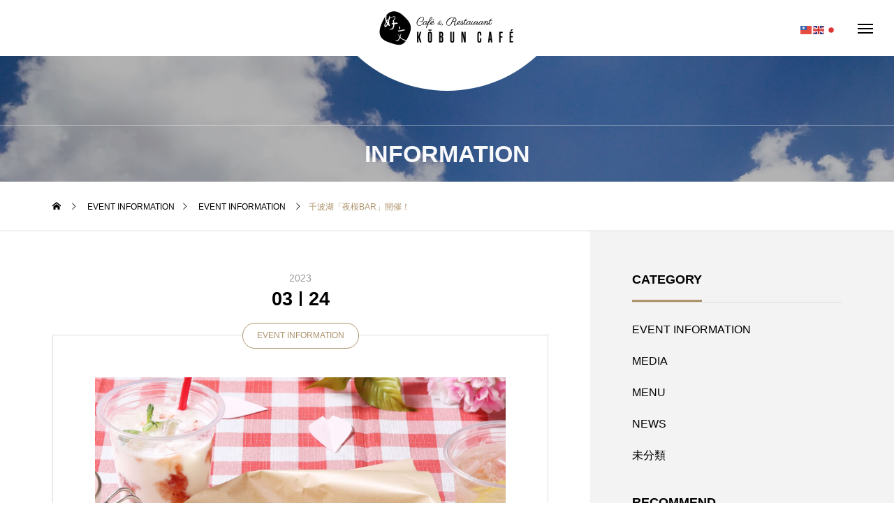

--- FILE ---
content_type: text/html; charset=UTF-8
request_url: https://koubuncafe.com/2023/03/24/sakurabar2023/
body_size: 21168
content:
<!DOCTYPE html>
<html class="pc" lang="ja">
<head>
<meta charset="UTF-8">
<!--[if IE]><meta http-equiv="X-UA-Compatible" content="IE=edge"><![endif]-->
<meta name="viewport" content="width=device-width">
<title>水戸市千波湖で「夜桜BAR」2023年4月１日（土）、２日（日）</title>
<meta name="description" content="当日は、JAZZをメインとしたステージパフォーマンスや桜のフォトスポットに加え、桜にちなんだ特別メニュー（限定数）の販売も予定しています。ステージ出演者や特別メニューについては、決まり次第掲載いたします。ライトアップされた千波湖の桜の花を楽しみながら、ゆったりとおくつろぎください。">
<link rel="pingback" href="https://koubuncafe.com/xmlrpc.php">
<meta name='robots' content='max-image-preview:large' />
<link rel='dns-prefetch' href='//webfonts.xserver.jp' />
<link rel="alternate" type="application/rss+xml" title="水戸市| 千波湖｜cafe＆Restaurant「好文cafe」 &raquo; フィード" href="https://koubuncafe.com/feed/" />
<link rel="alternate" type="application/rss+xml" title="水戸市| 千波湖｜cafe＆Restaurant「好文cafe」 &raquo; コメントフィード" href="https://koubuncafe.com/comments/feed/" />
<link rel="alternate" title="oEmbed (JSON)" type="application/json+oembed" href="https://koubuncafe.com/wp-json/oembed/1.0/embed?url=https%3A%2F%2Fkoubuncafe.com%2F2023%2F03%2F24%2Fsakurabar2023%2F" />
<link rel="alternate" title="oEmbed (XML)" type="text/xml+oembed" href="https://koubuncafe.com/wp-json/oembed/1.0/embed?url=https%3A%2F%2Fkoubuncafe.com%2F2023%2F03%2F24%2Fsakurabar2023%2F&#038;format=xml" />
<style id='wp-img-auto-sizes-contain-inline-css' type='text/css'>
img:is([sizes=auto i],[sizes^="auto," i]){contain-intrinsic-size:3000px 1500px}
/*# sourceURL=wp-img-auto-sizes-contain-inline-css */
</style>
<link rel='stylesheet' id='eo-leaflet.js-css' href='https://koubuncafe.com/wp-content/plugins/event-organiser/lib/leaflet/leaflet.min.css?ver=1.4.0' type='text/css' media='all' />
<style id='eo-leaflet.js-inline-css' type='text/css'>
.leaflet-popup-close-button{box-shadow:none!important;}
/*# sourceURL=eo-leaflet.js-inline-css */
</style>
<link rel='stylesheet' id='style-css' href='https://koubuncafe.com/wp-content/themes/tenjiku_tcd091-child/style.css?ver=6.9' type='text/css' media='all' />
<style id='wp-block-library-inline-css' type='text/css'>
:root{--wp-block-synced-color:#7a00df;--wp-block-synced-color--rgb:122,0,223;--wp-bound-block-color:var(--wp-block-synced-color);--wp-editor-canvas-background:#ddd;--wp-admin-theme-color:#007cba;--wp-admin-theme-color--rgb:0,124,186;--wp-admin-theme-color-darker-10:#006ba1;--wp-admin-theme-color-darker-10--rgb:0,107,160.5;--wp-admin-theme-color-darker-20:#005a87;--wp-admin-theme-color-darker-20--rgb:0,90,135;--wp-admin-border-width-focus:2px}@media (min-resolution:192dpi){:root{--wp-admin-border-width-focus:1.5px}}.wp-element-button{cursor:pointer}:root .has-very-light-gray-background-color{background-color:#eee}:root .has-very-dark-gray-background-color{background-color:#313131}:root .has-very-light-gray-color{color:#eee}:root .has-very-dark-gray-color{color:#313131}:root .has-vivid-green-cyan-to-vivid-cyan-blue-gradient-background{background:linear-gradient(135deg,#00d084,#0693e3)}:root .has-purple-crush-gradient-background{background:linear-gradient(135deg,#34e2e4,#4721fb 50%,#ab1dfe)}:root .has-hazy-dawn-gradient-background{background:linear-gradient(135deg,#faaca8,#dad0ec)}:root .has-subdued-olive-gradient-background{background:linear-gradient(135deg,#fafae1,#67a671)}:root .has-atomic-cream-gradient-background{background:linear-gradient(135deg,#fdd79a,#004a59)}:root .has-nightshade-gradient-background{background:linear-gradient(135deg,#330968,#31cdcf)}:root .has-midnight-gradient-background{background:linear-gradient(135deg,#020381,#2874fc)}:root{--wp--preset--font-size--normal:16px;--wp--preset--font-size--huge:42px}.has-regular-font-size{font-size:1em}.has-larger-font-size{font-size:2.625em}.has-normal-font-size{font-size:var(--wp--preset--font-size--normal)}.has-huge-font-size{font-size:var(--wp--preset--font-size--huge)}.has-text-align-center{text-align:center}.has-text-align-left{text-align:left}.has-text-align-right{text-align:right}.has-fit-text{white-space:nowrap!important}#end-resizable-editor-section{display:none}.aligncenter{clear:both}.items-justified-left{justify-content:flex-start}.items-justified-center{justify-content:center}.items-justified-right{justify-content:flex-end}.items-justified-space-between{justify-content:space-between}.screen-reader-text{border:0;clip-path:inset(50%);height:1px;margin:-1px;overflow:hidden;padding:0;position:absolute;width:1px;word-wrap:normal!important}.screen-reader-text:focus{background-color:#ddd;clip-path:none;color:#444;display:block;font-size:1em;height:auto;left:5px;line-height:normal;padding:15px 23px 14px;text-decoration:none;top:5px;width:auto;z-index:100000}html :where(.has-border-color){border-style:solid}html :where([style*=border-top-color]){border-top-style:solid}html :where([style*=border-right-color]){border-right-style:solid}html :where([style*=border-bottom-color]){border-bottom-style:solid}html :where([style*=border-left-color]){border-left-style:solid}html :where([style*=border-width]){border-style:solid}html :where([style*=border-top-width]){border-top-style:solid}html :where([style*=border-right-width]){border-right-style:solid}html :where([style*=border-bottom-width]){border-bottom-style:solid}html :where([style*=border-left-width]){border-left-style:solid}html :where(img[class*=wp-image-]){height:auto;max-width:100%}:where(figure){margin:0 0 1em}html :where(.is-position-sticky){--wp-admin--admin-bar--position-offset:var(--wp-admin--admin-bar--height,0px)}@media screen and (max-width:600px){html :where(.is-position-sticky){--wp-admin--admin-bar--position-offset:0px}}

/*# sourceURL=wp-block-library-inline-css */
</style><style id='wp-block-heading-inline-css' type='text/css'>
h1:where(.wp-block-heading).has-background,h2:where(.wp-block-heading).has-background,h3:where(.wp-block-heading).has-background,h4:where(.wp-block-heading).has-background,h5:where(.wp-block-heading).has-background,h6:where(.wp-block-heading).has-background{padding:1.25em 2.375em}h1.has-text-align-left[style*=writing-mode]:where([style*=vertical-lr]),h1.has-text-align-right[style*=writing-mode]:where([style*=vertical-rl]),h2.has-text-align-left[style*=writing-mode]:where([style*=vertical-lr]),h2.has-text-align-right[style*=writing-mode]:where([style*=vertical-rl]),h3.has-text-align-left[style*=writing-mode]:where([style*=vertical-lr]),h3.has-text-align-right[style*=writing-mode]:where([style*=vertical-rl]),h4.has-text-align-left[style*=writing-mode]:where([style*=vertical-lr]),h4.has-text-align-right[style*=writing-mode]:where([style*=vertical-rl]),h5.has-text-align-left[style*=writing-mode]:where([style*=vertical-lr]),h5.has-text-align-right[style*=writing-mode]:where([style*=vertical-rl]),h6.has-text-align-left[style*=writing-mode]:where([style*=vertical-lr]),h6.has-text-align-right[style*=writing-mode]:where([style*=vertical-rl]){rotate:180deg}
/*# sourceURL=https://koubuncafe.com/wp-includes/blocks/heading/style.min.css */
</style>
<style id='wp-block-image-inline-css' type='text/css'>
.wp-block-image>a,.wp-block-image>figure>a{display:inline-block}.wp-block-image img{box-sizing:border-box;height:auto;max-width:100%;vertical-align:bottom}@media not (prefers-reduced-motion){.wp-block-image img.hide{visibility:hidden}.wp-block-image img.show{animation:show-content-image .4s}}.wp-block-image[style*=border-radius] img,.wp-block-image[style*=border-radius]>a{border-radius:inherit}.wp-block-image.has-custom-border img{box-sizing:border-box}.wp-block-image.aligncenter{text-align:center}.wp-block-image.alignfull>a,.wp-block-image.alignwide>a{width:100%}.wp-block-image.alignfull img,.wp-block-image.alignwide img{height:auto;width:100%}.wp-block-image .aligncenter,.wp-block-image .alignleft,.wp-block-image .alignright,.wp-block-image.aligncenter,.wp-block-image.alignleft,.wp-block-image.alignright{display:table}.wp-block-image .aligncenter>figcaption,.wp-block-image .alignleft>figcaption,.wp-block-image .alignright>figcaption,.wp-block-image.aligncenter>figcaption,.wp-block-image.alignleft>figcaption,.wp-block-image.alignright>figcaption{caption-side:bottom;display:table-caption}.wp-block-image .alignleft{float:left;margin:.5em 1em .5em 0}.wp-block-image .alignright{float:right;margin:.5em 0 .5em 1em}.wp-block-image .aligncenter{margin-left:auto;margin-right:auto}.wp-block-image :where(figcaption){margin-bottom:1em;margin-top:.5em}.wp-block-image.is-style-circle-mask img{border-radius:9999px}@supports ((-webkit-mask-image:none) or (mask-image:none)) or (-webkit-mask-image:none){.wp-block-image.is-style-circle-mask img{border-radius:0;-webkit-mask-image:url('data:image/svg+xml;utf8,<svg viewBox="0 0 100 100" xmlns="http://www.w3.org/2000/svg"><circle cx="50" cy="50" r="50"/></svg>');mask-image:url('data:image/svg+xml;utf8,<svg viewBox="0 0 100 100" xmlns="http://www.w3.org/2000/svg"><circle cx="50" cy="50" r="50"/></svg>');mask-mode:alpha;-webkit-mask-position:center;mask-position:center;-webkit-mask-repeat:no-repeat;mask-repeat:no-repeat;-webkit-mask-size:contain;mask-size:contain}}:root :where(.wp-block-image.is-style-rounded img,.wp-block-image .is-style-rounded img){border-radius:9999px}.wp-block-image figure{margin:0}.wp-lightbox-container{display:flex;flex-direction:column;position:relative}.wp-lightbox-container img{cursor:zoom-in}.wp-lightbox-container img:hover+button{opacity:1}.wp-lightbox-container button{align-items:center;backdrop-filter:blur(16px) saturate(180%);background-color:#5a5a5a40;border:none;border-radius:4px;cursor:zoom-in;display:flex;height:20px;justify-content:center;opacity:0;padding:0;position:absolute;right:16px;text-align:center;top:16px;width:20px;z-index:100}@media not (prefers-reduced-motion){.wp-lightbox-container button{transition:opacity .2s ease}}.wp-lightbox-container button:focus-visible{outline:3px auto #5a5a5a40;outline:3px auto -webkit-focus-ring-color;outline-offset:3px}.wp-lightbox-container button:hover{cursor:pointer;opacity:1}.wp-lightbox-container button:focus{opacity:1}.wp-lightbox-container button:focus,.wp-lightbox-container button:hover,.wp-lightbox-container button:not(:hover):not(:active):not(.has-background){background-color:#5a5a5a40;border:none}.wp-lightbox-overlay{box-sizing:border-box;cursor:zoom-out;height:100vh;left:0;overflow:hidden;position:fixed;top:0;visibility:hidden;width:100%;z-index:100000}.wp-lightbox-overlay .close-button{align-items:center;cursor:pointer;display:flex;justify-content:center;min-height:40px;min-width:40px;padding:0;position:absolute;right:calc(env(safe-area-inset-right) + 16px);top:calc(env(safe-area-inset-top) + 16px);z-index:5000000}.wp-lightbox-overlay .close-button:focus,.wp-lightbox-overlay .close-button:hover,.wp-lightbox-overlay .close-button:not(:hover):not(:active):not(.has-background){background:none;border:none}.wp-lightbox-overlay .lightbox-image-container{height:var(--wp--lightbox-container-height);left:50%;overflow:hidden;position:absolute;top:50%;transform:translate(-50%,-50%);transform-origin:top left;width:var(--wp--lightbox-container-width);z-index:9999999999}.wp-lightbox-overlay .wp-block-image{align-items:center;box-sizing:border-box;display:flex;height:100%;justify-content:center;margin:0;position:relative;transform-origin:0 0;width:100%;z-index:3000000}.wp-lightbox-overlay .wp-block-image img{height:var(--wp--lightbox-image-height);min-height:var(--wp--lightbox-image-height);min-width:var(--wp--lightbox-image-width);width:var(--wp--lightbox-image-width)}.wp-lightbox-overlay .wp-block-image figcaption{display:none}.wp-lightbox-overlay button{background:none;border:none}.wp-lightbox-overlay .scrim{background-color:#fff;height:100%;opacity:.9;position:absolute;width:100%;z-index:2000000}.wp-lightbox-overlay.active{visibility:visible}@media not (prefers-reduced-motion){.wp-lightbox-overlay.active{animation:turn-on-visibility .25s both}.wp-lightbox-overlay.active img{animation:turn-on-visibility .35s both}.wp-lightbox-overlay.show-closing-animation:not(.active){animation:turn-off-visibility .35s both}.wp-lightbox-overlay.show-closing-animation:not(.active) img{animation:turn-off-visibility .25s both}.wp-lightbox-overlay.zoom.active{animation:none;opacity:1;visibility:visible}.wp-lightbox-overlay.zoom.active .lightbox-image-container{animation:lightbox-zoom-in .4s}.wp-lightbox-overlay.zoom.active .lightbox-image-container img{animation:none}.wp-lightbox-overlay.zoom.active .scrim{animation:turn-on-visibility .4s forwards}.wp-lightbox-overlay.zoom.show-closing-animation:not(.active){animation:none}.wp-lightbox-overlay.zoom.show-closing-animation:not(.active) .lightbox-image-container{animation:lightbox-zoom-out .4s}.wp-lightbox-overlay.zoom.show-closing-animation:not(.active) .lightbox-image-container img{animation:none}.wp-lightbox-overlay.zoom.show-closing-animation:not(.active) .scrim{animation:turn-off-visibility .4s forwards}}@keyframes show-content-image{0%{visibility:hidden}99%{visibility:hidden}to{visibility:visible}}@keyframes turn-on-visibility{0%{opacity:0}to{opacity:1}}@keyframes turn-off-visibility{0%{opacity:1;visibility:visible}99%{opacity:0;visibility:visible}to{opacity:0;visibility:hidden}}@keyframes lightbox-zoom-in{0%{transform:translate(calc((-100vw + var(--wp--lightbox-scrollbar-width))/2 + var(--wp--lightbox-initial-left-position)),calc(-50vh + var(--wp--lightbox-initial-top-position))) scale(var(--wp--lightbox-scale))}to{transform:translate(-50%,-50%) scale(1)}}@keyframes lightbox-zoom-out{0%{transform:translate(-50%,-50%) scale(1);visibility:visible}99%{visibility:visible}to{transform:translate(calc((-100vw + var(--wp--lightbox-scrollbar-width))/2 + var(--wp--lightbox-initial-left-position)),calc(-50vh + var(--wp--lightbox-initial-top-position))) scale(var(--wp--lightbox-scale));visibility:hidden}}
/*# sourceURL=https://koubuncafe.com/wp-includes/blocks/image/style.min.css */
</style>
<style id='wp-block-paragraph-inline-css' type='text/css'>
.is-small-text{font-size:.875em}.is-regular-text{font-size:1em}.is-large-text{font-size:2.25em}.is-larger-text{font-size:3em}.has-drop-cap:not(:focus):first-letter{float:left;font-size:8.4em;font-style:normal;font-weight:100;line-height:.68;margin:.05em .1em 0 0;text-transform:uppercase}body.rtl .has-drop-cap:not(:focus):first-letter{float:none;margin-left:.1em}p.has-drop-cap.has-background{overflow:hidden}:root :where(p.has-background){padding:1.25em 2.375em}:where(p.has-text-color:not(.has-link-color)) a{color:inherit}p.has-text-align-left[style*="writing-mode:vertical-lr"],p.has-text-align-right[style*="writing-mode:vertical-rl"]{rotate:180deg}
/*# sourceURL=https://koubuncafe.com/wp-includes/blocks/paragraph/style.min.css */
</style>
<style id='global-styles-inline-css' type='text/css'>
:root{--wp--preset--aspect-ratio--square: 1;--wp--preset--aspect-ratio--4-3: 4/3;--wp--preset--aspect-ratio--3-4: 3/4;--wp--preset--aspect-ratio--3-2: 3/2;--wp--preset--aspect-ratio--2-3: 2/3;--wp--preset--aspect-ratio--16-9: 16/9;--wp--preset--aspect-ratio--9-16: 9/16;--wp--preset--color--black: #000000;--wp--preset--color--cyan-bluish-gray: #abb8c3;--wp--preset--color--white: #ffffff;--wp--preset--color--pale-pink: #f78da7;--wp--preset--color--vivid-red: #cf2e2e;--wp--preset--color--luminous-vivid-orange: #ff6900;--wp--preset--color--luminous-vivid-amber: #fcb900;--wp--preset--color--light-green-cyan: #7bdcb5;--wp--preset--color--vivid-green-cyan: #00d084;--wp--preset--color--pale-cyan-blue: #8ed1fc;--wp--preset--color--vivid-cyan-blue: #0693e3;--wp--preset--color--vivid-purple: #9b51e0;--wp--preset--gradient--vivid-cyan-blue-to-vivid-purple: linear-gradient(135deg,rgb(6,147,227) 0%,rgb(155,81,224) 100%);--wp--preset--gradient--light-green-cyan-to-vivid-green-cyan: linear-gradient(135deg,rgb(122,220,180) 0%,rgb(0,208,130) 100%);--wp--preset--gradient--luminous-vivid-amber-to-luminous-vivid-orange: linear-gradient(135deg,rgb(252,185,0) 0%,rgb(255,105,0) 100%);--wp--preset--gradient--luminous-vivid-orange-to-vivid-red: linear-gradient(135deg,rgb(255,105,0) 0%,rgb(207,46,46) 100%);--wp--preset--gradient--very-light-gray-to-cyan-bluish-gray: linear-gradient(135deg,rgb(238,238,238) 0%,rgb(169,184,195) 100%);--wp--preset--gradient--cool-to-warm-spectrum: linear-gradient(135deg,rgb(74,234,220) 0%,rgb(151,120,209) 20%,rgb(207,42,186) 40%,rgb(238,44,130) 60%,rgb(251,105,98) 80%,rgb(254,248,76) 100%);--wp--preset--gradient--blush-light-purple: linear-gradient(135deg,rgb(255,206,236) 0%,rgb(152,150,240) 100%);--wp--preset--gradient--blush-bordeaux: linear-gradient(135deg,rgb(254,205,165) 0%,rgb(254,45,45) 50%,rgb(107,0,62) 100%);--wp--preset--gradient--luminous-dusk: linear-gradient(135deg,rgb(255,203,112) 0%,rgb(199,81,192) 50%,rgb(65,88,208) 100%);--wp--preset--gradient--pale-ocean: linear-gradient(135deg,rgb(255,245,203) 0%,rgb(182,227,212) 50%,rgb(51,167,181) 100%);--wp--preset--gradient--electric-grass: linear-gradient(135deg,rgb(202,248,128) 0%,rgb(113,206,126) 100%);--wp--preset--gradient--midnight: linear-gradient(135deg,rgb(2,3,129) 0%,rgb(40,116,252) 100%);--wp--preset--font-size--small: 13px;--wp--preset--font-size--medium: 20px;--wp--preset--font-size--large: 36px;--wp--preset--font-size--x-large: 42px;--wp--preset--spacing--20: 0.44rem;--wp--preset--spacing--30: 0.67rem;--wp--preset--spacing--40: 1rem;--wp--preset--spacing--50: 1.5rem;--wp--preset--spacing--60: 2.25rem;--wp--preset--spacing--70: 3.38rem;--wp--preset--spacing--80: 5.06rem;--wp--preset--shadow--natural: 6px 6px 9px rgba(0, 0, 0, 0.2);--wp--preset--shadow--deep: 12px 12px 50px rgba(0, 0, 0, 0.4);--wp--preset--shadow--sharp: 6px 6px 0px rgba(0, 0, 0, 0.2);--wp--preset--shadow--outlined: 6px 6px 0px -3px rgb(255, 255, 255), 6px 6px rgb(0, 0, 0);--wp--preset--shadow--crisp: 6px 6px 0px rgb(0, 0, 0);}:where(.is-layout-flex){gap: 0.5em;}:where(.is-layout-grid){gap: 0.5em;}body .is-layout-flex{display: flex;}.is-layout-flex{flex-wrap: wrap;align-items: center;}.is-layout-flex > :is(*, div){margin: 0;}body .is-layout-grid{display: grid;}.is-layout-grid > :is(*, div){margin: 0;}:where(.wp-block-columns.is-layout-flex){gap: 2em;}:where(.wp-block-columns.is-layout-grid){gap: 2em;}:where(.wp-block-post-template.is-layout-flex){gap: 1.25em;}:where(.wp-block-post-template.is-layout-grid){gap: 1.25em;}.has-black-color{color: var(--wp--preset--color--black) !important;}.has-cyan-bluish-gray-color{color: var(--wp--preset--color--cyan-bluish-gray) !important;}.has-white-color{color: var(--wp--preset--color--white) !important;}.has-pale-pink-color{color: var(--wp--preset--color--pale-pink) !important;}.has-vivid-red-color{color: var(--wp--preset--color--vivid-red) !important;}.has-luminous-vivid-orange-color{color: var(--wp--preset--color--luminous-vivid-orange) !important;}.has-luminous-vivid-amber-color{color: var(--wp--preset--color--luminous-vivid-amber) !important;}.has-light-green-cyan-color{color: var(--wp--preset--color--light-green-cyan) !important;}.has-vivid-green-cyan-color{color: var(--wp--preset--color--vivid-green-cyan) !important;}.has-pale-cyan-blue-color{color: var(--wp--preset--color--pale-cyan-blue) !important;}.has-vivid-cyan-blue-color{color: var(--wp--preset--color--vivid-cyan-blue) !important;}.has-vivid-purple-color{color: var(--wp--preset--color--vivid-purple) !important;}.has-black-background-color{background-color: var(--wp--preset--color--black) !important;}.has-cyan-bluish-gray-background-color{background-color: var(--wp--preset--color--cyan-bluish-gray) !important;}.has-white-background-color{background-color: var(--wp--preset--color--white) !important;}.has-pale-pink-background-color{background-color: var(--wp--preset--color--pale-pink) !important;}.has-vivid-red-background-color{background-color: var(--wp--preset--color--vivid-red) !important;}.has-luminous-vivid-orange-background-color{background-color: var(--wp--preset--color--luminous-vivid-orange) !important;}.has-luminous-vivid-amber-background-color{background-color: var(--wp--preset--color--luminous-vivid-amber) !important;}.has-light-green-cyan-background-color{background-color: var(--wp--preset--color--light-green-cyan) !important;}.has-vivid-green-cyan-background-color{background-color: var(--wp--preset--color--vivid-green-cyan) !important;}.has-pale-cyan-blue-background-color{background-color: var(--wp--preset--color--pale-cyan-blue) !important;}.has-vivid-cyan-blue-background-color{background-color: var(--wp--preset--color--vivid-cyan-blue) !important;}.has-vivid-purple-background-color{background-color: var(--wp--preset--color--vivid-purple) !important;}.has-black-border-color{border-color: var(--wp--preset--color--black) !important;}.has-cyan-bluish-gray-border-color{border-color: var(--wp--preset--color--cyan-bluish-gray) !important;}.has-white-border-color{border-color: var(--wp--preset--color--white) !important;}.has-pale-pink-border-color{border-color: var(--wp--preset--color--pale-pink) !important;}.has-vivid-red-border-color{border-color: var(--wp--preset--color--vivid-red) !important;}.has-luminous-vivid-orange-border-color{border-color: var(--wp--preset--color--luminous-vivid-orange) !important;}.has-luminous-vivid-amber-border-color{border-color: var(--wp--preset--color--luminous-vivid-amber) !important;}.has-light-green-cyan-border-color{border-color: var(--wp--preset--color--light-green-cyan) !important;}.has-vivid-green-cyan-border-color{border-color: var(--wp--preset--color--vivid-green-cyan) !important;}.has-pale-cyan-blue-border-color{border-color: var(--wp--preset--color--pale-cyan-blue) !important;}.has-vivid-cyan-blue-border-color{border-color: var(--wp--preset--color--vivid-cyan-blue) !important;}.has-vivid-purple-border-color{border-color: var(--wp--preset--color--vivid-purple) !important;}.has-vivid-cyan-blue-to-vivid-purple-gradient-background{background: var(--wp--preset--gradient--vivid-cyan-blue-to-vivid-purple) !important;}.has-light-green-cyan-to-vivid-green-cyan-gradient-background{background: var(--wp--preset--gradient--light-green-cyan-to-vivid-green-cyan) !important;}.has-luminous-vivid-amber-to-luminous-vivid-orange-gradient-background{background: var(--wp--preset--gradient--luminous-vivid-amber-to-luminous-vivid-orange) !important;}.has-luminous-vivid-orange-to-vivid-red-gradient-background{background: var(--wp--preset--gradient--luminous-vivid-orange-to-vivid-red) !important;}.has-very-light-gray-to-cyan-bluish-gray-gradient-background{background: var(--wp--preset--gradient--very-light-gray-to-cyan-bluish-gray) !important;}.has-cool-to-warm-spectrum-gradient-background{background: var(--wp--preset--gradient--cool-to-warm-spectrum) !important;}.has-blush-light-purple-gradient-background{background: var(--wp--preset--gradient--blush-light-purple) !important;}.has-blush-bordeaux-gradient-background{background: var(--wp--preset--gradient--blush-bordeaux) !important;}.has-luminous-dusk-gradient-background{background: var(--wp--preset--gradient--luminous-dusk) !important;}.has-pale-ocean-gradient-background{background: var(--wp--preset--gradient--pale-ocean) !important;}.has-electric-grass-gradient-background{background: var(--wp--preset--gradient--electric-grass) !important;}.has-midnight-gradient-background{background: var(--wp--preset--gradient--midnight) !important;}.has-small-font-size{font-size: var(--wp--preset--font-size--small) !important;}.has-medium-font-size{font-size: var(--wp--preset--font-size--medium) !important;}.has-large-font-size{font-size: var(--wp--preset--font-size--large) !important;}.has-x-large-font-size{font-size: var(--wp--preset--font-size--x-large) !important;}
/*# sourceURL=global-styles-inline-css */
</style>

<style id='classic-theme-styles-inline-css' type='text/css'>
/*! This file is auto-generated */
.wp-block-button__link{color:#fff;background-color:#32373c;border-radius:9999px;box-shadow:none;text-decoration:none;padding:calc(.667em + 2px) calc(1.333em + 2px);font-size:1.125em}.wp-block-file__button{background:#32373c;color:#fff;text-decoration:none}
/*# sourceURL=/wp-includes/css/classic-themes.min.css */
</style>
<link rel='stylesheet' id='parent-style-css' href='https://koubuncafe.com/wp-content/themes/tenjiku_tcd091/style.css?ver=6.9' type='text/css' media='all' />
<link rel='stylesheet' id='owl-carousel-css' href='https://koubuncafe.com/wp-content/themes/tenjiku_tcd091/js/owl.carousel.min.css?ver=2.3.4' type='text/css' media='all' />
<script type="text/javascript" src="https://koubuncafe.com/wp-includes/js/jquery/jquery.min.js?ver=3.7.1" id="jquery-core-js"></script>
<script type="text/javascript" src="https://koubuncafe.com/wp-includes/js/jquery/jquery-migrate.min.js?ver=3.4.1" id="jquery-migrate-js"></script>
<script type="text/javascript" src="//webfonts.xserver.jp/js/xserverv3.js?fadein=0&amp;ver=2.0.8" id="typesquare_std-js"></script>
<link rel="https://api.w.org/" href="https://koubuncafe.com/wp-json/" /><link rel="alternate" title="JSON" type="application/json" href="https://koubuncafe.com/wp-json/wp/v2/posts/1153" /><link rel="canonical" href="https://koubuncafe.com/2023/03/24/sakurabar2023/" />
<link rel='shortlink' href='https://koubuncafe.com/?p=1153' />

<link rel="stylesheet" href="https://koubuncafe.com/wp-content/themes/tenjiku_tcd091/css/design-plus.css?ver=">
<link rel="stylesheet" href="https://koubuncafe.com/wp-content/themes/tenjiku_tcd091/css/sns-botton.css?ver=">
<link rel="stylesheet" media="screen and (max-width:1201px)" href="https://koubuncafe.com/wp-content/themes/tenjiku_tcd091/css/responsive.css?ver=">
<link rel="stylesheet" media="screen and (max-width:1201px)" href="https://koubuncafe.com/wp-content/themes/tenjiku_tcd091/css/footer-bar.css?ver=">

<script src="https://koubuncafe.com/wp-content/themes/tenjiku_tcd091/js/jquery.easing.1.4.js?ver="></script>
<script src="https://koubuncafe.com/wp-content/themes/tenjiku_tcd091/js/jscript.js?ver="></script>
<script src="https://koubuncafe.com/wp-content/themes/tenjiku_tcd091/js/jquery.cookie.min.js?ver="></script>
<script src="https://koubuncafe.com/wp-content/themes/tenjiku_tcd091/js/comment.js?ver="></script>
<script src="https://koubuncafe.com/wp-content/themes/tenjiku_tcd091/js/parallax.js?ver="></script>

<link rel="stylesheet" href="https://koubuncafe.com/wp-content/themes/tenjiku_tcd091/js/simplebar.css?ver=">
<script src="https://koubuncafe.com/wp-content/themes/tenjiku_tcd091/js/simplebar.min.js?ver="></script>


<script src="https://koubuncafe.com/wp-content/themes/tenjiku_tcd091/js/header_fix.js?ver="></script>


<style type="text/css">
body { font-size:16px; }
.common_headline { font-size:34px !important; }
@media screen and (max-width:750px) {
  body { font-size:14px; }
  .common_headline { font-size:22px !important; }
}
body, input, textarea { font-family: Arial, "Hiragino Sans", "ヒラギノ角ゴ ProN", "Hiragino Kaku Gothic ProN", "游ゴシック", YuGothic, "メイリオ", Meiryo, sans-serif; }

.rich_font, .p-vertical { font-family: "Times New Roman" , "游明朝" , "Yu Mincho" , "游明朝体" , "YuMincho" , "ヒラギノ明朝 Pro W3" , "Hiragino Mincho Pro" , "HiraMinProN-W3" , "HGS明朝E" , "ＭＳ Ｐ明朝" , "MS PMincho" , serif; font-weight:600; }

.rich_font_type1 { font-family: Arial, "ヒラギノ角ゴ ProN W3", "Hiragino Kaku Gothic ProN", "メイリオ", Meiryo, sans-serif; font-weight:600; }
.rich_font_type2 { font-family: Arial, "Hiragino Sans", "ヒラギノ角ゴ ProN", "Hiragino Kaku Gothic ProN", "游ゴシック", YuGothic, "メイリオ", Meiryo, sans-serif; font-weight:600; }
.rich_font_type3 { font-family: "Times New Roman" , "游明朝" , "Yu Mincho" , "游明朝体" , "YuMincho" , "ヒラギノ明朝 Pro W3" , "Hiragino Mincho Pro" , "HiraMinProN-W3" , "HGS明朝E" , "ＭＳ Ｐ明朝" , "MS PMincho" , serif; font-weight:600; }

.headline_icon { width:81px; height:105px; }
@media screen and (max-width:750px) {
  .headline_icon { width:60.75px; height:78.75px; }
}
#header_logo .logo_text { font-size:32px; }
#footer_logo .logo_text { font-size:32px; }
@media screen and (max-width:1201px) {
  #header_logo .logo_text { font-size:24px; }
  #footer_logo .logo_text { font-size:24px; }
}
#drawer_menu { background:#000000; }
#drawer_menu_content a, #drawer_menu .close_button:before, #drawer_menu_sns.color_type1 a:before, #drawer_menu_search .button_area:before { color:#ffffff; }
#drawer_menu .menu li.non_active a, #drawer_menu .menu li.menu-item-has-children.non_active > a > span:after { color:#ffffff !important; }
#drawer_menu .overlay { background-color:rgba(0,0,0,0.3); }
#footer_carousel .title { font-size:16px; }
#footer_info p { font-size:16px; }
#copyright { color:#ffffff; background:#000000; }
@media screen and (max-width:750px) {
  #footer_carousel .title { font-size:14px; }
  #footer_info p { font-size:14px; }
}
.author_profile .avatar_area img, .animate_image img, .animate_background .image {
  width:100%; height:auto; will-change:transform;
  -webkit-transition: transform  0.5s ease;
  transition: transform  0.5s ease;
}
.author_profile a.avatar:hover img, .animate_image:hover img, .animate_background:hover .image {
  -webkit-transform: scale(1.2);
  transform: scale(1.2);
}


a { color:#000; }

#return_top a, #comment_tab li.active a, .widget_tab_post_list_button div, #index_news_ticker .line, #wp-calendar tbody a
  { background-color:#ad926a; }

.owl-carousel .owl-nav .owl-prev, .owl-carousel .owl-nav .owl-next
  { background-color:#ad926a !important; }

.widget_headline span, #related_post .category, #blog_list .category, #post_title .category, .gallery_category_sort_button li.active a, #gallery_single_title_area .category
  { border-color:#ad926a; }

#related_post .category, #bread_crumb li.last, #blog_list .category, #post_title .category, #drawer_menu .menu li.current-menu-item a, #drawer_menu .menu li.current-menu-ancestor a, #drawer_menu .menu li.current-menu-item.menu-item-has-children > a > .button:after,
  .gallery_category_sort_button li.active a, #gallery_single_title_area .category, #index_news_ticker .entry-date
    { color:#ad926a; }

#p_readmore .button:hover, .c-pw__btn:hover, #comment_tab li a:hover, #submit_comment:hover, #cancel_comment_reply a:hover, #wp-calendar #prev a:hover, #wp-calendar #next a:hover, #wp-calendar td a:hover, #comment_tab li a:hover, #return_top a:hover,
  .widget_tab_post_list_button div:hover, .tcdw_tag_list_widget ol a:hover, .widget_tag_cloud .tagcloud a:hover, #wp-calendar tbody a:hover
    { background-color:#77654b; }

.owl-carousel .owl-nav .owl-prev:hover, .owl-carousel .owl-nav .owl-next:hover
  { background-color:#77654b !important; }

.page_navi a:hover, #post_pagination a:hover, #comment_textarea textarea:focus, .c-pw__box-input:focus, #related_post .category:hover, #blog_list .category:hover, #post_title .category:hover, #gallery_single_title_area .category:hover
  { border-color:#77654b; }

#related_post .category:hover, #blog_list .category:hover, #post_title .category:hover, #drawer_menu a:hover, #drawer_menu .close_button:hover:before, #drawer_menu_search .button_area:hover:before,
  #drawer_menu .menu > ul > li.active > a, #gallery_single_title_area .category:hover
    { color:#77654b; }

#drawer_menu .menu ul ul a:hover,  #drawer_menu .menu li > a:hover > span:after, #drawer_menu .menu li.active > a > .button:after
  { color:#77654b !important; }

a:hover, #mega_category .title a:hover, #mega_category a:hover .name, #header_slider .post_item .title a:hover, #footer_top a:hover, #footer_social_link li a:hover:before, #next_prev_post a:hover,
  .cb_category_post .title a:hover, .cb_trend .post_list.type2 .name:hover, #header_content_post_list .item .title a:hover, #header_content_post_list .item .name:hover,
    .tcdw_search_box_widget .search_area .search_button:hover:before, #single_author_title_area .author_link li a:hover:before, .author_profile a:hover, #post_meta_bottom a:hover, .cardlink_title a:hover,
      .comment a:hover, .comment_form_wrapper a:hover, #mega_menu_mobile_global_menu li a:hover, #tcd_toc.styled .toc_link:hover, .tcd_toc_widget.no_underline .toc_widget_wrap.styled .toc_link:hover, .rank_headline .headline:hover
        { color:#77654b; }
.post_content a, .widget_block a, .textwidget a { color:#000000; }
.post_content a:hover, .widget_block a:hover, .textwidget a:hover { color:#77654b; }
.design_button {
  color:#ffffff !important;
  border-color:rgba(255,255,255,1);
}
.design_button:hover, .design_button:focus {
  color:#ffffff !important;
  border-color:rgba(111,217,226,1);
}
.design_button.animation_type1:hover { background:#6fd9e2; }
.design_button:before { background:#6fd9e2; }
#container h2.styled_h2 {
  font-size:28px !important; text-align:center !important; color:#000000;   border-top:0px solid #dddddd;
  border-bottom:0px solid #dddddd;
  border-left:0px solid #dddddd;
  border-right:0px solid #dddddd;
  padding:0px 0px 0px 0px !important;
  margin:0px 0px 35px !important;
}
.styled_h3 {
  font-size:26px !important; text-align:left; color:#000000;   border-top:0px solid #dddddd;
  border-bottom:0px solid #dddddd;
  border-left:2px solid #000000;
  border-right:0px solid #dddddd;
  padding:10px 0px 8px 18px !important;
  margin:0px 0px 35px !important;
}
.styled_h4 {
  font-size:22px !important; text-align:left; color:#000000;   border-top:0px solid #dddddd;
  border-bottom:1px solid #dddddd;
  border-left:0px solid #dddddd;
  border-right:0px solid #dddddd;
  padding:0px 0px 12px 0px !important;
  margin:0px 0px 18px !important;
}
.styled_h5 {
  font-size:20px !important; text-align:left; color:#000000;   border-top:0px solid #dddddd;
  border-bottom:1px solid #dddddd;
  border-left:0px solid #dddddd;
  border-right:0px solid #dddddd;
  padding:3px 0px 3px 24px !important;
  margin:0px 0px 30px !important;
}
@media screen and (max-width:750px) {
  .styled_h2 { font-size:22px !important; margin:0px 0px 20px !important; }
  .styled_h3 { font-size:20px !important; margin:0px 0px 20px !important; }
  .styled_h4 { font-size:18px !important; margin:0px 0px 20px !important; }
  .styled_h5 { font-size:16px !important; margin:0px 0px 20px !important; }
}
.q_custom_button1 {
  color:#ffffff !important;
  border-color:rgba(83,83,83,1);
}
.q_custom_button1.animation_type1 { background:#535353; }
.q_custom_button1:hover, .q_custom_button1:focus {
  color:#ffffff !important;
  border-color:rgba(125,125,125,1);
}
.q_custom_button1.animation_type1:hover { background:#7d7d7d; }
.q_custom_button1:before { background:#7d7d7d; }
.q_custom_button2 {
  color:#ffffff !important;
  border-color:rgba(83,83,83,1);
}
.q_custom_button2.animation_type1 { background:#535353; }
.q_custom_button2:hover, .q_custom_button2:focus {
  color:#ffffff !important;
  border-color:rgba(125,125,125,1);
}
.q_custom_button2.animation_type1:hover { background:#7d7d7d; }
.q_custom_button2:before { background:#7d7d7d; }
.design_button_quick_tag_ver { margin-bottom:50px; }
@media screen and (max-width:750px) {
  .design_button_quick_tag_ver { margin-bottom:25px; }
}
.design_button {
  display:inline-block;
  color:#ffffff !important;
  border-color:rgba(255,255,255,1);
}
.design_button:hover, .design_button:focus {
  color:#ffffff !important;
  border-color:rgba(111,217,226,1);
}
.design_button.animation_type1:hover { background:#6fd9e2; }
.design_button:before { background:#6fd9e2; }
.speech_balloon_left1 .speach_balloon_text { background-color: #ffdfdf; border-color: #ffdfdf; color: #000000 }
.speech_balloon_left1 .speach_balloon_text::before { border-right-color: #ffdfdf }
.speech_balloon_left1 .speach_balloon_text::after { border-right-color: #ffdfdf }
.speech_balloon_left2 .speach_balloon_text { background-color: #ffffff; border-color: #ff5353; color: #000000 }
.speech_balloon_left2 .speach_balloon_text::before { border-right-color: #ff5353 }
.speech_balloon_left2 .speach_balloon_text::after { border-right-color: #ffffff }
.speech_balloon_right1 .speach_balloon_text { background-color: #ccf4ff; border-color: #ccf4ff; color: #000000 }
.speech_balloon_right1 .speach_balloon_text::before { border-left-color: #ccf4ff }
.speech_balloon_right1 .speach_balloon_text::after { border-left-color: #ccf4ff }
.speech_balloon_right2 .speach_balloon_text { background-color: #ffffff; border-color: #0789b5; color: #000000 }
.speech_balloon_right2 .speach_balloon_text::before { border-left-color: #0789b5 }
.speech_balloon_right2 .speach_balloon_text::after { border-left-color: #ffffff }
.qt_google_map .pb_googlemap_custom-overlay-inner { background:#000000; color:#ffffff; }
.qt_google_map .pb_googlemap_custom-overlay-inner::after { border-color:#000000 transparent transparent transparent; }
.q_icon_headline { text-align:center; margin-bottom:90px; }
.q_icon_headline img { display:block; margin:0 auto 40px; }
.q_icon_headline .catch { font-size:34px; line-height:1.5; margin-top:-5px; }
.q_icon_headline .catch + p { margin-top:20px; }
.q_icon_headline p { font-size:18px; line-height:2.4; font-family: Arial, "Hiragino Sans", "ヒラギノ角ゴ ProN", "Hiragino Kaku Gothic ProN", "游ゴシック", YuGothic, "メイリオ", Meiryo, sans-serif; }
.q_icon_headline p:last-of-type { margin-bottom:0 !important; }
@media screen and (max-width:750px) {
  .q_icon_headline { margin-bottom:35px; }
  .q_icon_headline img { margin:0 auto 30px; }
  .q_icon_headline .catch { font-size:22px; }
  .q_icon_headline .catch + p { margin-top:17px; }
  .q_icon_headline p { font-size:14px; line-height:2; }
}
</style>

<style id="current-page-style" type="text/css">
#post_title .title { font-size:28px; }
#related_post .title { font-size:16px; }
@media screen and (max-width:750px) {
  #post_title .title { font-size:18px; }
  #related_post .title { font-size:16px; }
}
#page_header .overlay { background-color:rgba(0,0,0,0.3); }
#site_loader_overlay { opacity:1; position:relative; overflow:hidden; }
body.end_loading #site_loader_overlay {
  -webkit-transform: translate3d(0, -100%, 0); transform: translate3d(0, -100%, 0);
  transition: transform 1.0s cubic-bezier(0.22, 1, 0.36, 1) 1.0s;
}
body.no_loading_animation.end_loading #site_loader_overlay, body.show_non_bg_image_loading_screen.end_loading #site_loader_overlay {
  opacity:0; pointer-events:none;
  -webkit-transform: translate3d(0, 0%, 0); transform: translate3d(0, 0%, 0);
  -webkit-transition: opacity 0.9s ease 0s; transition:opacity 0.9s ease 0s;
}

#site_loader_overlay:before {
  content:''; display:block; position:absolute; top:0px; left:0px; background:#fff; z-index:9999; width:100%; height:100%;
  -webkit-transform: translate3d(0, 0%, 0); transform: translate3d(0, 0%, 0);
  transition: transform 1.0s cubic-bezier(0.22, 1, 0.36, 1) 0.7s;
}
#site_loader_overlay.animate:before { -webkit-transform: translate3d(0, 100%, 0); transform: translate3d(0, 100%, 0); }
body.end_loading #site_loader_overlay.animate:before { display:none; }
body.no_loading_animation #site_loader_overlay:before, body.show_non_bg_image_loading_screen #site_loader_overlay:before { display:none; }

#site_loader_overlay .overlay { width:100%; height:100%; z-index:2; position:absolute; top:0px; left:0px; background-color:rgba(0,0,0,0.3); }
#site_loader_overlay .bg_image { width:100%; height:100%; z-index:1; position:absolute; top:0px; left:0px; -webkit-transform: translate3d(0, 0%, 0); transform: translate3d(0, 0%, 0); }
#site_loader_overlay .bg_image.mobile { display:none; }
body.end_loading #site_loader_overlay .bg_image {
  -webkit-transform: translate3d(0, 100%, 0); transform: translate3d(0, 100%, 0);
  transition: transform 1.0s cubic-bezier(0.22, 1, 0.36, 1) 1.0s;
}
@media screen and (max-width:750px) {
  #site_loader_overlay .bg_image.pc { display:none; }
  #site_loader_overlay .bg_image.mobile { display:block; }
}

#site_wrap { display:none; }
#site_loader_overlay { background:#ffffff; opacity:1; position:fixed; top:0px; left:0px; width:100%; height:100%; width:100%; height:100vh; z-index:99999; }

#site_loader_logo { position:relative; width:100%; height:100%; z-index:3; }
#site_loader_logo_inner {
  position:absolute; text-align:center; width:100%;
  top:50%; -ms-transform: translateY(-50%); -webkit-transform: translateY(-50%); transform: translateY(-50%);
}
#site_loader_logo img.mobile { display:none; }
#site_loader_logo .catch { line-height:1.6; padding:0 50px; width:100%; -webkit-box-sizing:border-box; box-sizing:border-box; }
#site_loader_logo_inner .message { text-align:left; margin:30px auto 0; display:table; }
#site_loader_logo.no_logo .message { margin-top:0 !important; }
#site_loader_logo_inner .message.type2 { text-align:center; }
#site_loader_logo_inner .message.type3 { text-align:right; }
#site_loader_logo_inner .message_inner { display:inline; line-height:1.5; margin:0; }
@media screen and (max-width:750px) {
  #site_loader_logo.has_mobile_logo img.pc { display:none; }
  #site_loader_logo.has_mobile_logo img.mobile { display:inline; }
  #site_loader_logo .message { margin:23px auto 0; }
  #site_loader_logo .catch { padding:0 20px; }
}

#site_loader_logo .logo_image { opacity:0; transition: opacity 1.4s ease 1.1s; }
body.no_loading_animation #site_loader_logo .logo_image, body.show_non_bg_image_loading_screen #site_loader_logo .logo_image { transition: opacity 1.4s ease 0.5s; }
#site_loader_logo.active .logo_image { opacity:1; }
body.end_loading #site_loader_logo .logo_image { opacity:0; transition: opacity 1.0s ease 0s !important; }

#site_loader_logo .message_inner { opacity:0; transition: opacity 1.4s ease 1.6s; }
body.no_loading_animation #site_loader_logo .message_inner, body.show_non_bg_image_loading_screen #site_loader_logo .message_inner { transition: opacity 1.4s ease 1.0s; }
#site_loader_logo.active .message_inner { opacity:1; }
body.end_loading #site_loader_logo .message_inner { opacity:0; transition: opacity 1.0s ease 0s !important; }

#site_loader_logo .catch { opacity:0; transition: opacity 1.4s ease 1.1s; }
body.no_loading_animation #site_loader_logo .catch, body.show_non_bg_image_loading_screen #site_loader_logo .catch { transition: opacity 1.4s ease 0.5s; }
#site_loader_logo.active .catch { opacity:1; }
body.end_loading #site_loader_logo .catch { opacity:0; transition: opacity 1.0s ease 0s !important; }

#site_loader_logo img.use_logo_animation {
	position:relative;
  -webkit-animation: slideUpDown 1.5s ease-in-out infinite 0s;
  animation: slideUpDown 1.5s ease-in-out infinite 0s;
}
#site_loader_logo_inner .text { display:inline; }
#site_loader_logo_inner .dot_animation_wrap { display:inline; margin:0 0 0 4px; position:absolute; }
#site_loader_logo_inner .dot_animation { display:inline; }
#site_loader_logo_inner i {
  width:2px; height:2px; margin:0 4px 0 0; border-radius:100%;
  display:inline-block; background:#000;
  -webkit-animation: loading-dots-middle-dots 0.5s linear infinite; -ms-animation: loading-dots-middle-dots 0.5s linear infinite; animation: loading-dots-middle-dots 0.5s linear infinite;
}
#site_loader_logo_inner i:first-child {
  opacity: 0;
  -webkit-animation: loading-dots-first-dot 0.5s infinite; -ms-animation: loading-dots-first-dot 0.5s linear infinite; animation: loading-dots-first-dot 0.5s linear infinite;
  -webkit-transform: translate(-4px); -ms-transform: translate(-4px); transform: translate(-4px);
}
#site_loader_logo_inner i:last-child {
  -webkit-animation: loading-dots-last-dot 0.5s linear infinite; -ms-animation: loading-dots-last-dot 0.5s linear infinite; animation: loading-dots-last-dot 0.5s linear infinite;
}
@-webkit-keyframes loading-dots-fadein{
  100% { opacity:1; }
}
@keyframes loading-dots-fadein{
  100% { opacity:1; }
}
@-webkit-keyframes loading-dots-first-dot {
  100% { -webkit-transform:translate(6px); -ms-transform:translate(6px); transform:translate(6px); opacity:1; }
}
@keyframes loading-dots-first-dot {
  100% {-webkit-transform:translate(6px);-ms-transform:translate(6px); transform:translate(6px); opacity:1; }
}
@-webkit-keyframes loading-dots-middle-dots { 
  100% { -webkit-transform:translate(6px); -ms-transform:translate(6px); transform:translate(6px) }
}
@keyframes loading-dots-middle-dots {
  100% { -webkit-transform:translate(6px); -ms-transform:translate(6px); transform:translate(6px) }
}
@-webkit-keyframes loading-dots-last-dot {
  100% { -webkit-transform:translate(6px); -ms-transform:translate(6px); transform:translate(6px); opacity:0; }
}
@keyframes loading-dots-last-dot {
  100% { -webkit-transform:translate(6px); -ms-transform:translate(6px); transform:translate(6px); opacity:0; }
}


#site_loader_logo_inner .message { font-size:16px; color:#000000; }
#site_loader_logo_inner i { background:#000000; }
@media screen and (max-width:750px) {
  #site_loader_logo_inner .message { font-size:14px; }
  }
</style>

<script type="text/javascript">
jQuery(document).ready(function($){
  var slider = $('#footer_carousel .post_carousel');
  var item_num = $('#footer_carousel .post_carousel .item').length;
  var animation_time = 15 * item_num;
  var sliderWidth = slider.width();
  slider.clone().insertBefore(slider);
  slider.clone().insertAfter(slider);
  $('#footer_carousel').css('width', sliderWidth*3);
  $('#footer_carousel .post_carousel').css('animation-duration', animation_time + 's');
  $('#footer_carousel .post_carousel:nth-child(2)').css('animation-delay', -animation_time  / 1.5 + 's');
  $('#footer_carousel .post_carousel:last-child').css('animation-delay', -animation_time / 3 + 's');
});
</script>
<script type="text/javascript">
jQuery(document).ready(function($){
  if( $('.post_slider_widget').length ){
    $('.post_slider_widget .post_slider').slick({
      infinite: true,
      dots: true,
      arrows: false,
      slidesToShow: 1,
      slidesToScroll: 1,
      adaptiveHeight: false,
      pauseOnHover: false,
      autoplay: true,
      fade: false,
      easing: 'easeOutExpo',
      speed: 700,
      autoplaySpeed: 5000,
    });
    function resize_slick_item(){
      var widget_width = $('.post_slider_widget').width();
      $('.post_slider_widget .post_slider').css('height', widget_width);
      $('.post_slider_widget .item').css('height', widget_width - 50);
      $('.post_slider_widget .item a').css('height', widget_width - 50);
    }
    $('.post_slider_widget .post_slider').on('init', function(){
      resize_slick_item();
    });
    $('.post_slider_widget .post_slider').on('setPosition', function(){
      resize_slick_item();
    });
  }
});
</script>
<!-- Google tag (gtag.js) -->
<script async src="https://www.googletagmanager.com/gtag/js?id=G-GPZEP8QNJ8"></script>
<script>
  window.dataLayer = window.dataLayer || [];
  function gtag(){dataLayer.push(arguments);}
  gtag('js', new Date());

  gtag('config', 'G-GPZEP8QNJ8');
</script>
<link rel="icon" href="https://koubuncafe.com/wp-content/uploads/2021/12/cropped-cc-2_アートボード-1-e1642816888687-32x32.png" sizes="32x32" />
<link rel="icon" href="https://koubuncafe.com/wp-content/uploads/2021/12/cropped-cc-2_アートボード-1-e1642816888687-192x192.png" sizes="192x192" />
<link rel="apple-touch-icon" href="https://koubuncafe.com/wp-content/uploads/2021/12/cropped-cc-2_アートボード-1-e1642816888687-180x180.png" />
<meta name="msapplication-TileImage" content="https://koubuncafe.com/wp-content/uploads/2021/12/cropped-cc-2_アートボード-1-e1642816888687-270x270.png" />
		<style type="text/css" id="wp-custom-css">
			.cb_design_content .catch {
	color: #fff;
}

.cb_design_content .desc {
	color: #fff
}

.design_button animation_type1 shape_type1 {
	color: #fff
}		</style>
		<link rel='stylesheet' id='slick-style-css' href='https://koubuncafe.com/wp-content/themes/tenjiku_tcd091/js/slick.css?ver=1.0.0' type='text/css' media='all' />
</head>
<body id="body" class="wp-singular post-template-default single single-post postid-1153 single-format-standard wp-theme-tenjiku_tcd091 wp-child-theme-tenjiku_tcd091-child use_loading_screen no_loading_animation no_comment_form">

<div id="site_loader_overlay">
 <div id="site_loader_logo" class="cf   ">
  <div id="site_loader_logo_inner">
      <div class="logo_image"><img class="pc" src="https://koubuncafe.com/wp-content/uploads/2021/12/cc-2_アートボード-1-e1642816888687.png" alt="" title="" width="400" height="107" /></div>              </div>
 </div>

 
   
 
</div>


<header id="header" class="page_header_animate_item">
 <div id="header_logo">
  <p class="logo">
 <a href="https://koubuncafe.com/" title="水戸市| 千波湖｜cafe＆Restaurant「好文cafe」">
    <img class="logo_image pc" src="https://koubuncafe.com/wp-content/uploads/2024/07/rogokuro.png?1768537469" alt="水戸市| 千波湖｜cafe＆Restaurant「好文cafe」" title="水戸市| 千波湖｜cafe＆Restaurant「好文cafe」" width="200" height="50" />
      <img class="logo_image mobile" src="https://koubuncafe.com/wp-content/uploads/2024/07/rogokuro.png?1768537469" alt="水戸市| 千波湖｜cafe＆Restaurant「好文cafe」" title="水戸市| 千波湖｜cafe＆Restaurant「好文cafe」" width="200" height="50" />
       </a>
</p>

 </div>
 <a id="drawer_menu_button" href="#"><span></span><span></span><span></span></a>
 <div id="header_circle"></div>
</header>

<div id="container" >

 
<div id="page_header" class="small">

  <div class="headline_area animate_item">
  <h2 class="headline common_headline rich_font_type2">INFORMATION</h2>
 </div>
 
  <div class="overlay"></div>
 
  <div class="bg_image" style="background:url(https://koubuncafe.com/wp-content/uploads/2021/12/IMG_8170-scaled.jpg) no-repeat center top; background-size:cover;"></div>
 
</div>

<div id="bread_crumb">
 <ul class="clearfix" itemscope itemtype="http://schema.org/BreadcrumbList">
  <li itemprop="itemListElement" itemscope itemtype="http://schema.org/ListItem" class="home"><a itemprop="item" href="https://koubuncafe.com/"><span itemprop="name">ホーム</span></a><meta itemprop="position" content="1"></li>
 <li itemprop="itemListElement" itemscope itemtype="http://schema.org/ListItem"><a itemprop="item" href="https://koubuncafe.com/2023/03/24/sakurabar2023/"><span itemprop="name">EVENT INFORMATION</span></a><meta itemprop="position" content="2"></li>
  <li class="category" itemprop="itemListElement" itemscope itemtype="http://schema.org/ListItem">
    <a itemprop="item" href="https://koubuncafe.com/category/event-information/"><span itemprop="name">EVENT INFORMATION</span></a>
    <meta itemprop="position" content="3">
 </li>
  <li class="last" itemprop="itemListElement" itemscope itemtype="http://schema.org/ListItem"><span itemprop="name">千波湖「夜桜BAR」開催！</span><meta itemprop="position" content="4"></li>
  </ul>
</div>
<div id="main_contents">

 <div id="main_col">

 
  <article id="article">

   
   <div id="post_title">
        <div class="date_area">
     <time class="year">2023</time>
     <time class="entry-date published" datetime="2023-11-01T12:37:00+09:00"><span class="month">03</span><span class="line"></span><span class="date">24</span></time>
    </div>
            <a class="category" href="https://koubuncafe.com/category/event-information/">EVENT INFORMATION</a>
            <div id="post_image_wrap">
     <div class="image_wrap">
      <div class="image" style="background:url(https://koubuncafe.com/wp-content/uploads/2023/03/好文cafe-桜メニュー-800x800.jpg) no-repeat center center; background-size:cover;"></div>
     </div>
    </div>
        <h1 class="title rich_font_type2 entry-title">千波湖「夜桜BAR」開催！</h1>
   </div>

      <div class="single_share clearfix" id="single_share_top">
    <div class="share-type2 share-top">
 
	<div class="sns mt10">
		<ul class="type2 clearfix">
			<li class="twitter">
				<a href="http://twitter.com/share?text=%E5%8D%83%E6%B3%A2%E6%B9%96%E3%80%8C%E5%A4%9C%E6%A1%9CBAR%E3%80%8D%E9%96%8B%E5%82%AC%EF%BC%81&url=https%3A%2F%2Fkoubuncafe.com%2F2023%2F03%2F24%2Fsakurabar2023%2F&via=koubuncafe&tw_p=tweetbutton&related=koubuncafe" onclick="javascript:window.open(this.href, '', 'menubar=no,toolbar=no,resizable=yes,scrollbars=yes,height=400,width=600');return false;"><i class="icon-twitter"></i><span class="ttl">Tweet</span><span class="share-count"></span></a>
			</li>
		</ul>
	</div>
</div>
   </div>
   
      <div class="single_copy_title_url" id="single_copy_title_url_top">
    <button class="single_copy_title_url_btn" data-clipboard-text="千波湖「夜桜BAR」開催！ https://koubuncafe.com/2023/03/24/sakurabar2023/" data-clipboard-copied="記事のタイトルとURLをコピーしました">この記事のタイトルとURLをコピーする</button>
   </div>
   
   
   
      <div class="post_content clearfix">
    
<p>4月１日（土）、２日（日）は、千波湖で「夜桜BAR」が初開催されます。当日は、JAZZをメインとしたステージパフォーマンスや桜のフォトスポットに加え、桜にちなんだ特別メニュー（限定数）の販売も予定しています。ステージ出演者や特別メニューについては、決まり次第掲載いたします。ライトアップされた千波湖の桜の花を楽しみながら、ゆったりとおくつろぎください。</p>



<figure class="wp-block-image size-large"><img fetchpriority="high" decoding="async" width="1920" height="1273" src="https://koubuncafe.com/wp-content/uploads/2023/03/好文cafe-桜メニュー-1920x1273.jpg" alt="" class="wp-image-1154" srcset="https://koubuncafe.com/wp-content/uploads/2023/03/好文cafe-桜メニュー-1920x1273.jpg 1920w, https://koubuncafe.com/wp-content/uploads/2023/03/好文cafe-桜メニュー-300x199.jpg 300w, https://koubuncafe.com/wp-content/uploads/2023/03/好文cafe-桜メニュー-768x509.jpg 768w, https://koubuncafe.com/wp-content/uploads/2023/03/好文cafe-桜メニュー-1536x1018.jpg 1536w, https://koubuncafe.com/wp-content/uploads/2023/03/好文cafe-桜メニュー-2048x1358.jpg 2048w" sizes="(max-width: 1920px) 100vw, 1920px" /><figcaption class="wp-element-caption">写真/左から　桜の甘酒、桜吹雪カクテル（ノンアルもあります）、桜のクロワッサン、桜レモネード、桜ビール</figcaption></figure>



<p></p>



<p>開催日：2023年 4月１日（土）、２日（日）16:00〜20:00<br>場　所：千波湖親水デッキ（好文cafe前）：茨城県水戸市千波町3080<br>■夜桜BAR<br>当日は、千波湖親水デッキにて桜ビール、ワイン、桜のカクテル、梅酒なども販売します。好文カフェも２０時（19:45L.o 20:00close）まで営業いたします。<br>■JAZZライブ（場所：千波湖親水デッキ）</p>



<figure class="wp-block-image size-full"><img decoding="async" width="1685" height="1374" src="https://koubuncafe.com/wp-content/uploads/2023/03/image0.jpeg" alt="" class="wp-image-1157" srcset="https://koubuncafe.com/wp-content/uploads/2023/03/image0.jpeg 1685w, https://koubuncafe.com/wp-content/uploads/2023/03/image0-300x245.jpeg 300w, https://koubuncafe.com/wp-content/uploads/2023/03/image0-768x626.jpeg 768w, https://koubuncafe.com/wp-content/uploads/2023/03/image0-1536x1253.jpeg 1536w" sizes="(max-width: 1685px) 100vw, 1685px" /><figcaption class="wp-element-caption">JAZZヴォーカリスト　愛田　美樹　４月２日（日）出演</figcaption></figure>



<p></p>



<h2 class="wp-block-heading">【JAZZライブ スケジュール】</h2>



<p>&#x25b6;︎4月１日（土）<br>18:00 　アーティスト名：音楽療法士のたまご（piano・base・vocal・percussion）<br>19:00 　アーティスト名：音楽療法士のたまご（piano・base・vocal・percussion）<br>※雨天時は好文cafeにて18:00 START（入場無料：80名様限定）<br><br>&#x25b6;︎4月２日（日）<br>16:00 　アーティスト名：愛田 美樹（vocal）金子雄太&nbsp;(rhodes&nbsp;、vocal）<br>17:00 　アーティスト名：UA  UNIT（piano・base）<br>18:00 　アーティスト名：UA  UNIT（piano・base）<br>19:00 　アーティスト名：愛田 美樹（vocal）金子雄太&nbsp;(rhodes&nbsp;、vocal）<br>※雨天時は好文cafeにて18:00 START（入場無料：80名様限定）</p>



<p>『Rhodes隊長 &amp; Miki隊員』<br>Rhodes隊長&nbsp; 金子雄太(rhodes 、chorus）<br>Miki隊員&nbsp; 愛田美樹(vocal）<br>男女ボーカルユニット。2人の歌声の爽快なハーモニーで華やかにグルービーに彩るジャズ、ポップス、ソウル。<br>温もりのある音色と歌声に身体ごと包まれる、歌心溢れるユニット。<br>北関東エリアを中心に多数のステージを展開している。<br>1975年製のエレクトリックピアノ“Rhodes(ローズ)”のヴィンテージな生の音色も聴きどころのひとつ。男女ボーカルユニットの息の合った歌声で珠玉のナンバーをお楽しみ下さい。</p>





<p>&#x25b6;︎<strong>愛田&nbsp;美樹&nbsp; (あいだ　みき)</strong> <br>ボーカリスト。茨城音楽専門学校ボーカル講師。ジャズやポップスのスタンダードナンバーを中心に幅広いレパートリーを歌う。舞台で得た豊かな表現力を活かした伸びやかでやさしく繊細な歌声が聴く人の心を温め魅了する。<br>年間200本近くのライブイベ&nbsp;ントに出演。東京と茨城を中心に活動し様々なミュージシャンと共演し広くその実力をかわれている。レストラン、カフェ、ギャラリーなどあらゆる場所へ美しい歌声を届けている。<br>2020年6月にファーストアルバム“Dream of Rhodes”、同年9月にはTAROSSY参加作品“SWEET STRUTTIN’“をリリース。　<a href="https://mikiaida.amebaownd.com/">https://mikiaida.amebaownd.com/</a><br><br>&#x25b6;︎金子&nbsp;雄太&nbsp;&nbsp;鍵盤奏者・ヴォーカリスト</p>



<figure class="wp-block-image size-full is-resized"><img decoding="async" width="452" height="678" src="https://koubuncafe.com/wp-content/uploads/2023/03/image1.jpeg" alt="" class="wp-image-1167" style="width:409px;height:614px" srcset="https://koubuncafe.com/wp-content/uploads/2023/03/image1.jpeg 452w, https://koubuncafe.com/wp-content/uploads/2023/03/image1-200x300.jpeg 200w" sizes="(max-width: 452px) 100vw, 452px" /><figcaption class="wp-element-caption">金子&nbsp;雄太&nbsp;&nbsp;鍵盤奏者・ヴォーカリスト</figcaption></figure>



<p>1971年東京都生まれ、在住。&nbsp;1990年代より鍵盤奏者としてプロ活動を開始。&nbsp;Jazz, Blues, Soul, Funkなど黒人音楽を中心に演奏するバンドでピアノ・オルガン・エレピ(rhodes)・シンセを担当。自身のオルガンユニット&#8221;AQUAPIT&#8221;&nbsp;で4枚のアルバムを発表する他、これまでに数々のアーティストをサポート、プロデュース。ピアノによるシンガーの伴奏や、ハモンドオルガン、パイプオルガン演奏と並行し45歳からボーカルにも挑戦、エレクトリックピアノの名機「ローズ(Rhodes)」を使った弾き語りやボーカルユニットなど、新たな領域への活動の幅を広げ、2019年に自身初となるボーカルアルバム&nbsp;&#8220;Petal of Rhodes&#8221;&nbsp;を発表。</p>



<figure class="wp-block-image size-large"><img loading="lazy" decoding="async" width="1920" height="1440" src="https://koubuncafe.com/wp-content/uploads/2023/03/IMG_6097-1920x1440.jpg" alt="" class="wp-image-1175" srcset="https://koubuncafe.com/wp-content/uploads/2023/03/IMG_6097-1920x1440.jpg 1920w, https://koubuncafe.com/wp-content/uploads/2023/03/IMG_6097-300x225.jpg 300w, https://koubuncafe.com/wp-content/uploads/2023/03/IMG_6097-768x576.jpg 768w, https://koubuncafe.com/wp-content/uploads/2023/03/IMG_6097-1536x1152.jpg 1536w, https://koubuncafe.com/wp-content/uploads/2023/03/IMG_6097-2048x1536.jpg 2048w" sizes="auto, (max-width: 1920px) 100vw, 1920px" /></figure>



<p>当日は桜舞い散る演出もお楽しみください。</p>



<p></p>



<p>好文cafe 通常の営業時間 10:00〜18:00（17:30ラストオーダー）※天気の状況によって変動する場合がございますのでお問い合わせください。（TEL 029-244-1141 好文cafe）<br>好文cafe: 4月１日（土）、２日（日）は20:00（LO19:30）まで営業いたします。<br></p>



<p></p>



<p></p>
   </div>

      <div class="single_share clearfix" id="single_share_bottom">
    <div class="share-type2 share-btm">
 
	<div class="sns mt10 mb45">
		<ul class="type2 clearfix">
			<li class="twitter">
				<a href="http://twitter.com/share?text=%E5%8D%83%E6%B3%A2%E6%B9%96%E3%80%8C%E5%A4%9C%E6%A1%9CBAR%E3%80%8D%E9%96%8B%E5%82%AC%EF%BC%81&url=https%3A%2F%2Fkoubuncafe.com%2F2023%2F03%2F24%2Fsakurabar2023%2F&via=koubuncafe&tw_p=tweetbutton&related=koubuncafe" onclick="javascript:window.open(this.href, '', 'menubar=no,toolbar=no,resizable=yes,scrollbars=yes,height=400,width=600');return false;"><i class="icon-twitter"></i><span class="ttl">Tweet</span><span class="share-count"></span></a>
			</li>
		</ul>
	</div>
</div>
   </div>
   
   
      <div id="next_prev_post">
    <div class="item prev_post clearfix">
 <a href="https://koubuncafe.com/2023/02/20/%e5%8d%83%e6%b3%a2%e6%b9%96hotsunday4%e6%9c%88%e3%81%8b%e3%82%89%e3%82%b9%e3%82%bf%e3%83%bc%e3%83%88/">
  <div class="title_area">
   <p class="title"><span>千波湖HOTSUNDAY!!4月からスタート!ヨガ参加者募集中！</span></p>
   <p class="nav">前の記事</p>
  </div>
 </a>
</div>
<div class="item next_post clearfix">
 <a href="https://koubuncafe.com/2023/04/29/inoueyosuke2023-7/">
  <div class="title_area">
   <p class="title"><span>井上陽介トリオ</span></p>
   <p class="nav">次の記事</p>
  </div>
 </a>
</div>
   </div>

  </article><!-- END #article -->

   
   
   
  
    <div id="related_post">
   <h3 class="headline rich_font_type2"><span>関連記事</span></h3>
   <div class="post_list">
        <article class="item">
     <a class="image_wrap animate_background" href="https://koubuncafe.com/2023/10/30/jazz1224/">
      <div class="image" style="background:url(https://koubuncafe.com/wp-content/uploads/2023/10/スクリーンショット-2024-03-06-20.37.32-320x320.png) no-repeat center center; background-size:cover;"></div>
     </a>
     <div class="content">
      <div class="content_inner">
              <a class="category" href="https://koubuncafe.com/category/event-information/">EVENT INFORMATION</a>
              <h4 class="title"><a href="https://koubuncafe.com/2023/10/30/jazz1224/"><span>JAZZ Vocalist Pianist 星野 由美子 クリスマスディナーショー</span></a></h4>
      </div>
     </div>
    </article>
        <article class="item">
     <a class="image_wrap animate_background" href="https://koubuncafe.com/2022/04/22/%e6%af%8e%e9%80%b1%e5%9c%9f%e6%9b%9c%e9%96%8b%e5%82%ac%e4%b8%ad%ef%bc%81%e5%a5%bd%e6%96%87%e3%82%ab%e3%83%95%e3%82%a7%e3%83%a8%e3%82%ac/">
      <div class="image" style="background:url(https://koubuncafe.com/wp-content/uploads/2022/04/S__42983440-320x320.jpg) no-repeat center center; background-size:cover;"></div>
     </a>
     <div class="content">
      <div class="content_inner">
              <a class="category" href="https://koubuncafe.com/category/event-information/">EVENT INFORMATION</a>
              <h4 class="title"><a href="https://koubuncafe.com/2022/04/22/%e6%af%8e%e9%80%b1%e5%9c%9f%e6%9b%9c%e9%96%8b%e5%82%ac%e4%b8%ad%ef%bc%81%e5%a5%bd%e6%96%87%e3%82%ab%e3%83%95%e3%82%a7%e3%83%a8%e3%82%ac/"><span>毎週土曜開催中！好文カフェヨガ</span></a></h4>
      </div>
     </div>
    </article>
        <article class="item">
     <a class="image_wrap animate_background" href="https://koubuncafe.com/2023/04/29/inoueyosuke2023-7/">
      <div class="image" style="background:url(https://koubuncafe.com/wp-content/uploads/2023/03/34435-1-320x320.jpg) no-repeat center center; background-size:cover;"></div>
     </a>
     <div class="content">
      <div class="content_inner">
              <a class="category" href="https://koubuncafe.com/category/event-information/">EVENT INFORMATION</a>
              <h4 class="title"><a href="https://koubuncafe.com/2023/04/29/inoueyosuke2023-7/"><span>井上陽介トリオ</span></a></h4>
      </div>
     </div>
    </article>
       </div><!-- END .post_list -->
  </div><!-- END #related_post -->
  
  
 </div><!-- END #main_col -->

 <div id="side_col">
 <div class="widget_content clearfix category_list_widget" id="category_list_widget-2">
<h3 class="widget_headline"><span>CATEGORY</span></h3><ul>
 	<li class="cat-item cat-item-2"><a href="https://koubuncafe.com/category/event-information/">EVENT INFORMATION</a>
</li>
	<li class="cat-item cat-item-4"><a href="https://koubuncafe.com/category/media/">MEDIA</a>
</li>
	<li class="cat-item cat-item-3"><a href="https://koubuncafe.com/category/menu/">MENU</a>
</li>
	<li class="cat-item cat-item-5"><a href="https://koubuncafe.com/category/news/">NEWS</a>
</li>
	<li class="cat-item cat-item-1"><a href="https://koubuncafe.com/category/uncategorized/">未分類</a>
</li>
</ul>
</div>
<div class="widget_content clearfix post_slider_widget" id="post_slider_widget-2">
<h3 class="widget_headline"><span>RECOMMEND</span></h3><div class="post_slider">
  <article class="item">
  <a class="animate_background" href="https://koubuncafe.com/2022/11/23/waraimoji1203/">
   <h4 class="title"><span>『#笑い文字』~Love for Mito ~開催！</span></h4>
   <div class="image_wrap">
    <div class="image" style="background:url(https://koubuncafe.com/wp-content/uploads/2022/11/スクリーンショット-2022-11-23-17.54.37-600x600.png) no-repeat center center; background-size:cover;"></div>
   </div>
  </a>
 </article>
  <article class="item">
  <a class="animate_background" href="https://koubuncafe.com/2022/09/14/cheese-wineumeshu/">
   <h4 class="title"><span>【9月24日】世界の極上チーズ２０種類とワイン&#038;茨城の日本一梅酒ペアリング会ご予約受付中！</span></h4>
   <div class="image_wrap">
    <div class="image" style="background:url(https://koubuncafe.com/wp-content/uploads/2022/09/S__17367150-600x563.jpg) no-repeat center center; background-size:cover;"></div>
   </div>
  </a>
 </article>
  <article class="item">
  <a class="animate_background" href="https://koubuncafe.com/2022/06/15/yojigoji/">
   <h4 class="title"><span>テレビ東京『よじごじDays』で紹介されました</span></h4>
   <div class="image_wrap">
    <div class="image" style="background:url(https://koubuncafe.com/wp-content/uploads/2022/06/スクリーンショット-2022-06-25-19.04.21-600x600.png) no-repeat center center; background-size:cover;"></div>
   </div>
  </a>
 </article>
 </div>

</div>
<div class="widget_content clearfix tab_post_list_widget" id="tab_post_list_widget-2">

<div class="widget_tab_post_list_button clearfix">
 <div class="tab1 active">最近の記事</div>
 <div class="tab2">おすすめ記事</div>
</div>

<ol class="widget_tab_post_list widget_tab_post_list1 active">
  <li class="clearfix">
  <a class="clearfix animate_background" href="https://koubuncafe.com/2021/12/04/sample-post9/">
   <div class="image_wrap">
    <div class="image" style="background:url(https://koubuncafe.com/wp-content/uploads/2021/12/262229549_4530127073775527_4017203406915700447_n-320x320.jpg) no-repeat center center; background-size:cover;"></div>
   </div>
   <div class="title_area">
    <p class="title"><span>キットパスで Xmas Art</span></p>
   </div>
  </a>
 </li>
 <li class="clearfix">
  <a class="clearfix animate_background" href="https://koubuncafe.com/2024/03/05/hotsunday2024/">
   <div class="image_wrap">
    <div class="image" style="background:url(https://koubuncafe.com/wp-content/uploads/2023/02/7-320x320.jpg) no-repeat center center; background-size:cover;"></div>
   </div>
   <div class="title_area">
    <p class="title"><span>【千波湖・ヨガ】千波湖HOTSUNDAY!!2024年4月・5月〜開催!ヨガ参加者募集中！</span></p>
   </div>
  </a>
 </li>
 <li class="clearfix">
  <a class="clearfix animate_background" href="https://koubuncafe.com/2022/09/14/cheese-wineumeshu/">
   <div class="image_wrap">
    <div class="image" style="background:url(https://koubuncafe.com/wp-content/uploads/2022/09/S__17367150-320x320.jpg) no-repeat center center; background-size:cover;"></div>
   </div>
   <div class="title_area">
    <p class="title"><span>【9月24日】世界の極上チーズ２０種類とワイン&#038;茨城の日本一梅酒ペアリング会ご予約受付中！</span></p>
   </div>
  </a>
 </li>
 <li class="clearfix">
  <a class="clearfix animate_background" href="https://koubuncafe.com/2022/10/29/11%e6%9c%88%e5%8d%83%e6%b3%a2%e6%b9%96hotsunday%e3%83%a8%e3%82%ac%e5%8f%82%e5%8a%a0%e8%80%85%e5%8b%9f%e9%9b%86%ef%bc%81/">
   <div class="image_wrap">
    <div class="image" style="background:url(https://koubuncafe.com/wp-content/uploads/2022/10/S__57090066-320x320.jpg) no-repeat center center; background-size:cover;"></div>
   </div>
   <div class="title_area">
    <p class="title"><span>11月千波湖HOTSUNDAY!!ヨガ参加者募集！</span></p>
   </div>
  </a>
 </li>
</ol>

<ol class="widget_tab_post_list widget_tab_post_list2">
  <li class="clearfix">
  <a class="clearfix animate_background" href="https://koubuncafe.com/2022/11/23/waraimoji1203/">
   <div class="image_wrap">
    <div class="image" style="background:url(https://koubuncafe.com/wp-content/uploads/2022/11/スクリーンショット-2022-11-23-17.54.37-320x320.png) no-repeat center center; background-size:cover;"></div>
   </div>
   <div class="title_area">
    <p class="title"><span>『#笑い文字』~Love for Mito ~開催！</span></p>
   </div>
  </a>
 </li>
 <li class="clearfix">
  <a class="clearfix animate_background" href="https://koubuncafe.com/2025/08/26/ibaraki-gastronomy/">
   <div class="image_wrap">
    <div class="image" style="background:url(https://koubuncafe.com/wp-content/uploads/2021/12/rog1.png) no-repeat center center; background-size:cover;"></div>
   </div>
   <div class="title_area">
    <p class="title"><span>Ibaraki Gastronomy ～秋夜の彩り～</span></p>
   </div>
  </a>
 </li>
 <li class="clearfix">
  <a class="clearfix animate_background" href="https://koubuncafe.com/2022/04/14/%e6%af%8e%e9%80%b1%e5%9c%9f%e6%97%a5%e9%96%8b%e5%82%ac%e4%b8%ad%e5%8d%83%e6%b3%a2%e6%b9%96%e3%81%ae%e9%9d%92%e7%a9%ba%e3%81%ae%e4%b8%8b%e3%81%a7%e3%83%a8%e3%82%ac/">
   <div class="image_wrap">
    <div class="image" style="background:url(https://koubuncafe.com/wp-content/uploads/2022/04/S__4063369-320x320.jpg) no-repeat center center; background-size:cover;"></div>
   </div>
   <div class="title_area">
    <p class="title"><span>毎週土日開催中!千波湖の青空の下でヨガ!</span></p>
   </div>
  </a>
 </li>
 <li class="clearfix">
  <a class="clearfix animate_background" href="https://koubuncafe.com/2024/05/07/%e3%80%904%e6%9c%8825%e6%97%a5%e3%80%91%e5%9b%bd%e9%9a%9b%e8%a6%aa%e5%96%84%e5%a7%89%e5%a6%b9%e9%83%bd%e5%b8%82%e3%82%a2%e3%83%8a%e3%83%8f%e3%82%a4%e3%83%a0%e8%a8%aa%e5%95%8f%e5%9b%a3%e3%81%a8/">
   <div class="image_wrap">
    <div class="image" style="background:url(https://koubuncafe.com/wp-content/uploads/2024/05/MK3_4784-320x320.jpg) no-repeat center center; background-size:cover;"></div>
   </div>
   <div class="title_area">
    <p class="title"><span>【4月25日】国際親善姉妹都市アナハイム訪問団とのワーキングワンチが好文cafeにて行われました</span></p>
   </div>
  </a>
 </li>
</ol>

</div>
</div>

</div><!-- END #main_contents -->

 
  <div id="footer_carousel">
  <div id="footer_post_carousel" class="post_carousel">
      <article class="item">
    <a class="image_wrap animate_background" href="https://koubuncafe.com/news/2024-2025/">
     <div class="image" style="background:url(https://koubuncafe.com/wp-content/uploads/2021/12/rog1.png) no-repeat center center; background-size:cover;"></div>
    </a>
    <div class="content">
     <div class="content_inner">
      <h3 class="title"><a href="https://koubuncafe.com/news/2024-2025/"><span>冬季営業と年末年始の営業について</span></a></h3>
            <time class="date entry-date updated" datetime="2025-12-25T11:35:37+09:00">2025.12.01</time>
           </div>
    </div>
   </article>
      <article class="item">
    <a class="image_wrap animate_background" href="https://koubuncafe.com/news/%e3%82%b9%e3%82%ab%e3%82%a4%e3%83%9e%e3%83%bc%e3%82%af%e3%81%ae%e6%a9%9f%e5%86%85%e8%aa%8c%e3%80%8e%e7%a9%ba%e3%81%ae%e8%b6%b3%e8%b7%a1%e3%80%8f5%e6%9c%88%e5%8f%b7%ef%bc%882022%e5%b9%b4%ef%bc%89/">
     <div class="image" style="background:url(https://koubuncafe.com/wp-content/uploads/2024/10/IMG_0884-scaled-e1730180470895-320x320.jpeg) no-repeat center center; background-size:cover;"></div>
    </a>
    <div class="content">
     <div class="content_inner">
      <h3 class="title"><a href="https://koubuncafe.com/news/%e3%82%b9%e3%82%ab%e3%82%a4%e3%83%9e%e3%83%bc%e3%82%af%e3%81%ae%e6%a9%9f%e5%86%85%e8%aa%8c%e3%80%8e%e7%a9%ba%e3%81%ae%e8%b6%b3%e8%b7%a1%e3%80%8f5%e6%9c%88%e5%8f%b7%ef%bc%882022%e5%b9%b4%ef%bc%89/"><span>スカイマークの機内誌『空の足跡』5月号（2022年）の特集に掲載されました。</span></a></h3>
            <time class="date entry-date updated" datetime="2024-10-29T14:46:31+09:00">2022.05.01</time>
           </div>
    </div>
   </article>
      <article class="item">
    <a class="image_wrap animate_background" href="https://koubuncafe.com/news/kisetunonaimachi/">
     <div class="image" style="background:url(https://koubuncafe.com/wp-content/uploads/2025/06/IMG_0085-320x320.jpg) no-repeat center center; background-size:cover;"></div>
    </a>
    <div class="content">
     <div class="content_inner">
      <h3 class="title"><a href="https://koubuncafe.com/news/kisetunonaimachi/"><span>2024年4月テレビ東京ドラマ放送　『季節のない街』ロケ地になりました。</span></a></h3>
            <time class="date entry-date updated" datetime="2025-06-04T16:49:29+09:00">2024.08.01</time>
           </div>
    </div>
   </article>
      <article class="item">
    <a class="image_wrap animate_background" href="https://koubuncafe.com/news/%e3%83%86%e3%83%ac%e3%83%93%e6%9d%b1%e4%ba%ac%e3%80%8e%e3%82%88%e3%81%98%e3%81%94%e3%81%98days%e3%80%8f%e3%81%a7%e7%b4%b9%e4%bb%8b%e3%81%95%e3%82%8c%e3%81%be%e3%81%97%e3%81%9f/">
     <div class="image" style="background:url(https://koubuncafe.com/wp-content/uploads/2022/06/スクリーンショット-2022-06-25-19.04.21-320x320.png) no-repeat center center; background-size:cover;"></div>
    </a>
    <div class="content">
     <div class="content_inner">
      <h3 class="title"><a href="https://koubuncafe.com/news/%e3%83%86%e3%83%ac%e3%83%93%e6%9d%b1%e4%ba%ac%e3%80%8e%e3%82%88%e3%81%98%e3%81%94%e3%81%98days%e3%80%8f%e3%81%a7%e7%b4%b9%e4%bb%8b%e3%81%95%e3%82%8c%e3%81%be%e3%81%97%e3%81%9f/"><span>テレビ東京『よじごじDays』で紹介されました</span></a></h3>
            <time class="date entry-date updated" datetime="2025-08-06T22:20:17+09:00">2025.08.06</time>
           </div>
    </div>
   </article>
      <article class="item">
    <a class="image_wrap animate_background" href="https://koubuncafe.com/news/%e3%83%86%e3%82%b9%e3%83%88/">
     <div class="image" style="background:url(https://koubuncafe.com/wp-content/uploads/2024/12/スクリーンショット-2024-12-30-20.38.39-1-320x320.png) no-repeat center center; background-size:cover;"></div>
    </a>
    <div class="content">
     <div class="content_inner">
      <h3 class="title"><a href="https://koubuncafe.com/news/%e3%83%86%e3%82%b9%e3%83%88/"><span>10月26日(土)放送　日本テレビ「メシドラ」で取材いただきました。</span></a></h3>
            <time class="date entry-date updated" datetime="2025-08-06T22:18:58+09:00">2024.10.29</time>
           </div>
    </div>
   </article>
      <article class="item">
    <a class="image_wrap animate_background" href="https://koubuncafe.com/news/2363/">
     <div class="image" style="background:url(https://koubuncafe.com/wp-content/uploads/2025/08/スクリーンショット-2025-08-06-21.57.06-320x320.png) no-repeat center center; background-size:cover;"></div>
    </a>
    <div class="content">
     <div class="content_inner">
      <h3 class="title"><a href="https://koubuncafe.com/news/2363/"><span>日本テレビ「満天☆青空レストラン」で放映されました。</span></a></h3>
            <time class="date entry-date updated" datetime="2025-08-06T22:15:53+09:00">2019.08.06</time>
           </div>
    </div>
   </article>
     </div>
 </div><!-- END #footer_carousel -->
 
 <footer id="footer" class="no_footer_info">

  <div id="footer_top">

   <div id="footer_top_inner">
        <div id="footer_logo">
     
<h2 class="logo">
 <a href="https://koubuncafe.com/" title="水戸市| 千波湖｜cafe＆Restaurant「好文cafe」">
    <img class="logo_image pc" src="https://koubuncafe.com/wp-content/uploads/2021/12/cc-2_アートボード-1-e1642816888687.png?1768537469" alt="水戸市| 千波湖｜cafe＆Restaurant「好文cafe」" title="水戸市| 千波湖｜cafe＆Restaurant「好文cafe」" width="400" height="107" />
  <img class="logo_image mobile" src="https://koubuncafe.com/wp-content/uploads/2021/12/cc-2_アートボード-1-e1642816888687.png?1768537469" alt="水戸市| 千波湖｜cafe＆Restaurant「好文cafe」" title="水戸市| 千波湖｜cafe＆Restaurant「好文cafe」" width="400" height="107" />   </a>
</h2>

    </div>
            <ul id="footer_sns" class="sns_button_list clearfix color_type1">
     <li class="insta"><a href="https://www.instagram.com/kobuncafemito/" rel="nofollow noopener" target="_blank" title="Instagram"><span>Instagram</span></a></li>     <li class="twitter"><a href="https://twitter.com/koubuncafe" rel="nofollow noopener" target="_blank" title="Twitter"><span>Twitter</span></a></li>     <li class="facebook"><a href="https://www.facebook.com/koubuncafe/" rel="nofollow noopener" target="_blank" title="Facebook"><span>Facebook</span></a></li>                        </ul>
       </div><!-- END #footer_top_inner -->

      <div id="footer_info">
    <p>茨城県水戸市千波町３０８０</p>        <div>
     <p>〒310-0851 茨城県水戸市千波町３０８０<br />
■1F フロア |  OPEN10:00〜18:00 / LUNCH11:00〜14:30（土日祝〜15:00）年中無休<br />
■7月〜9月　BBQ BEER GARDEN（屋上） 17:00〜21:00L.O（最終受付19:00） （月曜日・日曜日は屋上BBQが休みとなります。）<br />
※BBQ BEER GARDEN は、天候、貸切営業により中止となる場合がございます。<br />
詳しくはお問い合わせくださいませ。<br />
夜の食事会ご予約を承っております。17:00-21:00<br />
ご予約・お問い合わせ：029-244-1141</p>
    </div>
           </div>
   
      <div id="footer_overlay" style="background:rgba(0,0,0,0.3);"></div>
   
   
         <div id="footer_bg_image" class="pc" style="background:url(https://koubuncafe.com/wp-content/uploads/2021/12/terace.jpg) no-repeat center center; background-size:cover;"></div>
         <div id="footer_bg_image" class="mobile" style="background:url(https://koubuncafe.com/wp-content/uploads/2021/12/DA97B680-0637-409A-BA08-F8B0968DB7CE_1_105_c.jpeg) no-repeat center center; background-size:cover;"></div>
   
  </div><!-- END #footer_top -->

      <div id="footer_menu">
   <ul id="menu-%e3%82%b5%e3%83%b3%e3%83%97%e3%83%ab%e3%83%a1%e3%83%8b%e3%83%a5%e3%83%bc" class="menu"><li id="menu-item-1876" class="menu-item menu-item-type-post_type menu-item-object-page menu-item-1876 "><a href="https://koubuncafe.com/concept/">CONCEPT</a></li>
<li id="menu-item-1248" class="menu-item menu-item-type-post_type menu-item-object-page menu-item-1248 "><a href="https://koubuncafe.com/bbq-beer-garden/">屋上BBQ BEER GARDEN</a></li>
<li id="menu-item-1801" class="menu-item menu-item-type-post_type menu-item-object-page menu-item-1801 "><a href="https://koubuncafe.com/party-plan/">PARTY PLAN（結婚式２次会など）</a></li>
<li id="menu-item-1829" class="menu-item menu-item-type-post_type menu-item-object-page menu-item-1829 "><a href="https://koubuncafe.com/banquet/">BANQUET（ご宴会・食事会）</a></li>
<li id="menu-item-47" class="menu-item menu-item-type-custom menu-item-object-custom menu-item-47 "><a href="http://koubuncafe.com/lunch/">LUNCH</a></li>
<li id="menu-item-48" class="menu-item menu-item-type-custom menu-item-object-custom menu-item-48 "><a href="http://koubuncafe.com/drink/">DRINK</a></li>
<li id="menu-item-323" class="menu-item menu-item-type-custom menu-item-object-custom menu-item-323 "><a href="http://koubuncafe.com/take-out/">TAKE OUT</a></li>
<li id="menu-item-49" class="menu-item menu-item-type-custom menu-item-object-custom menu-item-49 "><a href="http://koubuncafe.com/sandwi/">SANDWICH</a></li>
<li id="menu-item-156" class="menu-item menu-item-type-custom menu-item-object-custom menu-item-156 "><a href="http://koubuncafe.com/shop-infomation/">SHOP INFOMATION</a></li>
<li id="menu-item-1611" class="menu-item menu-item-type-post_type menu-item-object-page menu-item-1611 "><a href="https://koubuncafe.com/staff/">worker wanted</a></li>
<li id="menu-item-2497" class="menu-item menu-item-type-post_type menu-item-object-page menu-item-2497 "><a href="https://koubuncafe.com/yoga-instructor-wanted/">YOGA</a></li>
</ul>  </div>
  
    <p id="copyright">Copyright © 2021</p>

 </footer>

 
</div><!-- #container -->


<div id="return_top">
 <a href="#body"><span>TOP</span></a>
</div>


<div id="drawer_menu" class="use_animation_drawer_menu">

 <div class="close_button"></div>

 <div id="drawer_menu_content">
  <div id="drawer_menu_content_inner">
   <h2 class="logo">
 <a href="https://koubuncafe.com/" title="水戸市| 千波湖｜cafe＆Restaurant「好文cafe」">
    <img class="logo_image pc" src="https://koubuncafe.com/wp-content/uploads/2024/07/名称未設定-11.png?1768537469" alt="水戸市| 千波湖｜cafe＆Restaurant「好文cafe」" title="水戸市| 千波湖｜cafe＆Restaurant「好文cafe」" width="200" height="50" />
    <img class="logo_image mobile" src="https://koubuncafe.com/wp-content/uploads/2024/07/名称未設定-11.png?1768537469" alt="水戸市| 千波湖｜cafe＆Restaurant「好文cafe」" title="水戸市| 千波湖｜cafe＆Restaurant「好文cafe」" width="200" height="50" />
     </a>
</h2>
      <nav class="menu">
    <ul id="menu-%e3%82%b5%e3%83%b3%e3%83%97%e3%83%ab%e3%83%a1%e3%83%8b%e3%83%a5%e3%83%bc-1" class="menu"><li class="menu-item menu-item-type-post_type menu-item-object-page menu-item-1876 "><a href="https://koubuncafe.com/concept/">CONCEPT</a></li>
<li class="menu-item menu-item-type-post_type menu-item-object-page menu-item-1248 "><a href="https://koubuncafe.com/bbq-beer-garden/">屋上BBQ BEER GARDEN</a></li>
<li class="menu-item menu-item-type-post_type menu-item-object-page menu-item-1801 "><a href="https://koubuncafe.com/party-plan/">PARTY PLAN（結婚式２次会など）</a></li>
<li class="menu-item menu-item-type-post_type menu-item-object-page menu-item-1829 "><a href="https://koubuncafe.com/banquet/">BANQUET（ご宴会・食事会）</a></li>
<li class="menu-item menu-item-type-custom menu-item-object-custom menu-item-47 "><a href="http://koubuncafe.com/lunch/">LUNCH</a></li>
<li class="menu-item menu-item-type-custom menu-item-object-custom menu-item-48 "><a href="http://koubuncafe.com/drink/">DRINK</a></li>
<li class="menu-item menu-item-type-custom menu-item-object-custom menu-item-323 "><a href="http://koubuncafe.com/take-out/">TAKE OUT</a></li>
<li class="menu-item menu-item-type-custom menu-item-object-custom menu-item-49 "><a href="http://koubuncafe.com/sandwi/">SANDWICH</a></li>
<li class="menu-item menu-item-type-custom menu-item-object-custom menu-item-156 "><a href="http://koubuncafe.com/shop-infomation/">SHOP INFOMATION</a></li>
<li class="menu-item menu-item-type-post_type menu-item-object-page menu-item-1611 "><a href="https://koubuncafe.com/staff/">worker wanted</a></li>
<li class="menu-item menu-item-type-post_type menu-item-object-page menu-item-2497 "><a href="https://koubuncafe.com/yoga-instructor-wanted/">YOGA</a></li>
<li class="menu-item menu-item-gtranslate menu-item-has-children notranslate"><a href="#" data-gt-lang="ja" class="gt-current-wrapper notranslate"><img src="https://koubuncafe.com/wp-content/plugins/gtranslate/flags/svg/ja.svg" width="16" height="16" alt="ja" loading="lazy"></a><ul class="dropdown-menu sub-menu"><li class="menu-item menu-item-gtranslate-child"><a href="#" data-gt-lang="zh-TW" class="notranslate"><img src="https://koubuncafe.com/wp-content/plugins/gtranslate/flags/svg/zh-TW.svg" width="16" height="16" alt="zh-TW" loading="lazy"></a></li><li class="menu-item menu-item-gtranslate-child"><a href="#" data-gt-lang="en" class="notranslate"><img src="https://koubuncafe.com/wp-content/plugins/gtranslate/flags/svg/en.svg" width="16" height="16" alt="en" loading="lazy"></a></li><li class="menu-item menu-item-gtranslate-child"><a href="#" data-gt-lang="ja" class="gt-current-lang notranslate"><img src="https://koubuncafe.com/wp-content/plugins/gtranslate/flags/svg/ja.svg" width="16" height="16" alt="ja" loading="lazy"></a></li></ul></li></ul>   </nav>
         <ul id="drawer_menu_sns" class="sns_button_list clearfix color_type1">
    <li class="insta"><a href="https://www.instagram.com/kobuncafemito/" rel="nofollow noopener" target="_blank" title="Instagram"><span>Instagram</span></a></li>    <li class="twitter"><a href="https://twitter.com/koubuncafe" rel="nofollow noopener" target="_blank" title="Twitter"><span>Twitter</span></a></li>    <li class="facebook"><a href="https://www.facebook.com/koubuncafe/" rel="nofollow noopener" target="_blank" title="Facebook"><span>Facebook</span></a></li>                   </ul>
         <div id="drawer_menu_search">
    <form role="search" method="get" action="https://koubuncafe.com">
     <div class="input_area"><input type="text" value="" name="s" autocomplete="off"></div>
     <div class="button_area"><label for="drawer_menu_search_button"></label><input id="drawer_menu_search_button" type="submit" value=""></div>
    </form>
   </div>
     </div><!-- END #drawer_menu_content_inner -->
 </div><!-- END #drawer_menu_content -->

 <div id="drawer_menu_bg_area">
    <div class="overlay"></div>
      <div class="bg_image num1" style="background:url(https://koubuncafe.com/wp-content/uploads/2021/12/レモネード.png) no-repeat center top; background-size:cover;"></div>
    <div class="bg_image num2" style="background:url(https://koubuncafe.com/wp-content/uploads/2021/12/terace.jpg) no-repeat center top; background-size:cover;"></div>
    <div class="bg_image num3" style="background:url(https://koubuncafe.com/wp-content/uploads/2021/12/DSC00618-1-scaled.jpg) no-repeat center top; background-size:cover;"></div>
   </div><!-- #drawer_menu_bg_area -->

</div>

<script>


jQuery(function($){

    $.cookie('first_visit', 'on', {
    path:'/'
  });
  
  var winH = $(window).innerHeight();
  if( $('#site_loader_overlay').length ){
    $('#site_loader_overlay').css('height', winH);
    $('#site_loader_overlay').addClass('animate');
  }

    $('#site_loader_logo').addClass('active');
  
    setTimeout(function(){
    $('body').addClass('end_loading');
  }, 2000);

  setTimeout(function(){

    
        $("#header_logo").addClass('animate');
    $("#header_circle").addClass('animate');
    $("#page_header .bg_image").addClass('animate');
    $("#page_header .animate_item").each(function(i){
      $(this).delay(i *700).queue(function(next) {
        $(this).addClass('animate');
        next();
      });
    });
    
  }, 2000);

});
</script>


<script type="speculationrules">
{"prefetch":[{"source":"document","where":{"and":[{"href_matches":"/*"},{"not":{"href_matches":["/wp-*.php","/wp-admin/*","/wp-content/uploads/*","/wp-content/*","/wp-content/plugins/*","/wp-content/themes/tenjiku_tcd091-child/*","/wp-content/themes/tenjiku_tcd091/*","/*\\?(.+)"]}},{"not":{"selector_matches":"a[rel~=\"nofollow\"]"}},{"not":{"selector_matches":".no-prefetch, .no-prefetch a"}}]},"eagerness":"conservative"}]}
</script>
<div class="gtranslate_wrapper" id="gt-wrapper-54865874"></div>		<script>
        var lang = document.documentElement.lang; // <html>タグのlang属性を取得
        document.body.classList.add(lang); // <body>タグのクラス名にlang属性の値を追加
    </script>
    <script type="text/javascript" src="https://koubuncafe.com/wp-includes/js/comment-reply.min.js?ver=6.9" id="comment-reply-js" async="async" data-wp-strategy="async" fetchpriority="low"></script>
<script type="text/javascript" src="https://koubuncafe.com/wp-content/themes/tenjiku_tcd091/js/owl.carousel.min.js?ver=2.3.4" id="owl-carousel-js"></script>
<script type="text/javascript" src="https://koubuncafe.com/wp-content/themes/tenjiku_tcd091/js/copy_title_url.js?ver=6.9" id="copy_title_url-js"></script>
<script type="text/javascript" src="https://koubuncafe.com/wp-content/themes/tenjiku_tcd091/js/slick.min.js?ver=1.0.0" id="slick-script-js"></script>
<script type="text/javascript" id="gt_widget_script_47571744-js-before">
/* <![CDATA[ */
window.gtranslateSettings = /* document.write */ window.gtranslateSettings || {};window.gtranslateSettings['47571744'] = {"default_language":"ja","languages":["zh-TW","en","ja"],"url_structure":"none","detect_browser_language":1,"flag_style":"2d","flag_size":16,"alt_flags":[],"flags_location":"\/wp-content\/plugins\/gtranslate\/flags\/"};
//# sourceURL=gt_widget_script_47571744-js-before
/* ]]> */
</script><script src="https://koubuncafe.com/wp-content/plugins/gtranslate/js/base.js?ver=6.9" data-no-optimize="1" data-no-minify="1" data-gt-orig-url="/2023/03/24/sakurabar2023/" data-gt-orig-domain="koubuncafe.com" data-gt-widget-id="47571744" defer></script><script type="text/javascript" id="gt_widget_script_54865874-js-before">
/* <![CDATA[ */
window.gtranslateSettings = /* document.write */ window.gtranslateSettings || {};window.gtranslateSettings['54865874'] = {"default_language":"ja","languages":["zh-TW","en","ja"],"url_structure":"none","detect_browser_language":1,"flag_style":"2d","flag_size":16,"wrapper_selector":"#gt-wrapper-54865874","alt_flags":[],"horizontal_position":"right","vertical_position":"top","flags_location":"\/wp-content\/plugins\/gtranslate\/flags\/"};
//# sourceURL=gt_widget_script_54865874-js-before
/* ]]> */
</script><script src="https://koubuncafe.com/wp-content/plugins/gtranslate/js/flags.js?ver=6.9" data-no-optimize="1" data-no-minify="1" data-gt-orig-url="/2023/03/24/sakurabar2023/" data-gt-orig-domain="koubuncafe.com" data-gt-widget-id="54865874" defer></script></body>
</html>

--- FILE ---
content_type: text/css
request_url: https://koubuncafe.com/wp-content/themes/tenjiku_tcd091-child/style.css?ver=6.9
body_size: 449
content:
/* CSS Document */

/*   

Theme Name: TENJIKU-child
Theme URI:
Description: 子テーマ
Template: tenjiku_tcd091
Author: FALITT
Author URI: https://falitt.com/

*/


.sp { display: none;}
@media screen and (max-width: 750px) {
  .sp { display: inline-block;}
  .pc { display: none;}
	
}

@keyframes fadeIn {
	0% { opacity: 0; transform: translateX(20px);}
	100% { opacity: 1; transform: translateY(0);}
}


/*-------------------------------
	ヘッダー
-------------------------------*/
/* GTranslate */
.gtranslate_wrapper .gt_switcher_wrapper {
	top: 34px !important;
	right: 80px !important;
	display: flex;
  gap: 10px;
	opacity: 0;
	animation: fadeIn 0.8s ease forwards;
	animation-delay: 3s;
}
.home .gtranslate_wrapper .gt_switcher_wrapper a { color: #fff;}
.home.header_fix .gtranslate_wrapper .gt_switcher_wrapper a { color: #000;}
@media screen and (max-width: 1202px) {
	.gtranslate_wrapper .gt_switcher_wrapper {
		top: 24px !important;
		right: 70px !important;
	}
}
@media screen and (max-width: 750px) {
	#header_logo {
		left: 20px !important;
    transform: translateY(-50%) !important;
	}
}









